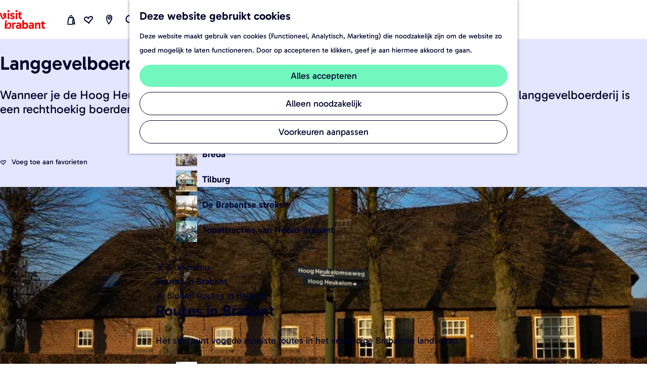

--- FILE ---
content_type: text/html; charset=UTF-8
request_url: https://www.visitbrabant.com/nl/locaties/297101399/langgevelboerderij-heukelom
body_size: 21004
content:
<!DOCTYPE html>


    
<html lang="nl">
<head>
    <meta charset="utf-8">
    <meta http-equiv="X-UA-Compatible" content="IE=edge">
    <meta name="viewport" content="width=device-width, initial-scale=1.0">
    <meta name="theme-color" content="#dd0000">
    <meta name="msvalidate.01" content="0165B6DFBFDC76DB95E5AD1E4C980388" />

    <title>
    Langgevelboerderij Heukelom | VisitBrabant
    </title>

                                    <script>
      window.dataLayer = window.dataLayer || [];
      function gtag(){dataLayer.push(arguments);}

      gtag('consent', 'default', {
        'ad_personalization': 'denied',
        'ad_storage': 'denied',
        'ad_user_data': 'denied',
        'analytics_storage': 'granted',
        'functionality_storage': 'granted',
        'personalization_storage': 'denied',
        'security_storage': 'granted',
        'wait_for_update': 500
      });
      gtag('set', 'ads_data_redaction', true);
    </script>
                        <script>!function(){"use strict";function l(e){for(var t=e,r=0,n=document.cookie.split(";");r<n.length;r++){var o=n[r].split("=");if(o[0].trim()===t)return o[1]}}function s(e){return localStorage.getItem(e)}function u(e){return window[e]}function A(e,t){e=document.querySelector(e);return t?null==e?void 0:e.getAttribute(t):null==e?void 0:e.textContent}var e=window,t=document,r="script",n="dataLayer",o="https://gtm.visitbrabant.com",a="",i="8n79mzdbwbdrz",c="du5h22j=aWQ9R1RNLU1SVE1IQw%3D%3D&page=2",g="cookie",v="user_id_visitbrabant",E="",d=!1;try{var d=!!g&&(m=navigator.userAgent,!!(m=new RegExp("Version/([0-9._]+)(.*Mobile)?.*Safari.*").exec(m)))&&16.4<=parseFloat(m[1]),f="stapeUserId"===g,I=d&&!f?function(e,t,r){void 0===t&&(t="");var n={cookie:l,localStorage:s,jsVariable:u,cssSelector:A},t=Array.isArray(t)?t:[t];if(e&&n[e])for(var o=n[e],a=0,i=t;a<i.length;a++){var c=i[a],c=r?o(c,r):o(c);if(c)return c}else console.warn("invalid uid source",e)}(g,v,E):void 0;d=d&&(!!I||f)}catch(e){console.error(e)}var m=e,g=(m[n]=m[n]||[],m[n].push({"gtm.start":(new Date).getTime(),event:"gtm.js"}),t.getElementsByTagName(r)[0]),v=I?"&bi="+encodeURIComponent(I):"",E=t.createElement(r),f=(d&&(i=8<i.length?i.replace(/([a-z]{8}$)/,"kp$1"):"kp"+i),!d&&a?a:o);E.async=!0,E.src=f+"/"+i+".js?"+c+v,null!=(e=g.parentNode)&&e.insertBefore(E,g)}();</script>
                        

                        <link rel="alternate" href="https://www.visitbrabant.com/nl/locaties/297101399/langgevelboerderij-heukelom" hreflang="nl"/>
        
            

    <link rel="canonical" href="https://www.visitbrabant.com/nl/locaties/297101399/langgevelboerderij-heukelom" />



            <meta name="description" content="Wanneer je de Hoog Heukelomseweg inrijdt zie je een langgevelboerderij met lindenbomen. Een langgevelboerderij is een rechthoekig boerderijtype waarbij voorhuis, stal en schuur aan elkaar zijn gebouwd.">
        
                                <meta property="og:title" content="Langgevelboerderij Heukelom" />
                                <meta property="og:description" content="Wanneer je de Hoog Heukelomseweg inrijdt zie je een langgevelboerderij met lindenbomen." />
                                <meta property="og:url" content="https://www.visitbrabant.com/nl/locaties/297101399/langgevelboerderij-heukelom" />
                                <meta property="og:type" content="website" />
                                <meta property="og:image" content="https://assets.plaece.nl/thumb/hAw7Pwx7o-HHhQdQ0W7c-ApuL1bqqxVJq9Su8uotplE/resizing_type:fit/width:650/height:366/gravity:sm/aHR0cHM6Ly9hc3NldHMucGxhZWNlLm5sL29kcC12aXNpdGJyYWJhbnQvaW1hZ2UvMzIxNzUtMzY5NzBfNTI4NDQxNDU2LmpwZw.jpg" />
                                                <meta property="og:image" content="https://assets.plaece.nl/thumb/VdeT6_yX1lsvtIMEgWyhkreqEHnsrcM5zGFFiKYrdD8/resizing_type:fit/width:650/height:366/gravity:sm/aHR0cHM6Ly9hc3NldHMucGxhZWNlLm5sL29kcC12aXNpdGJyYWJhbnQvaW1hZ2UvMzIxNzUtMzY5NzBfMzU0MDM5MDg2My5qcGc.jpg" />
                        

                                <meta name="twitter:card" content="summary" />
                                <meta name="twitter:title" content="Langgevelboerderij Heukelom" />
                                <meta name="twitter:description" content="Wanneer je de Hoog Heukelomseweg inrijdt zie je een langgevelboerderij met lindenbomen." />
                                <meta name="twitter:image" content="https://assets.plaece.nl/thumb/qBDEDTiKbBpVWR8ofV7UMEs365R-n8QaufzMnWUW_oY/resizing_type:fit/width:650/height:366/gravity:sm/aHR0cHM6Ly9hc3NldHMucGxhZWNlLm5sL29kcC12aXNpdGJyYWJhbnQvaW1hZ2UvMzIxNzUtMzY5NzBfMTY2Njk1MTM0MS5qcGc.jpg" />
                                <meta name="twitter:image:alt" content="phpIHkfFl" />
            






    
        <link rel="shortcut icon" href="/build/assets/favicon/favicon.3387759bb2de4f5725b1.ico" type="image/x-icon">
<link rel="apple-touch-icon" href="/build/assets/favicon/apple-touch-icon.cc1804bad8f0d994d0bc.png">
<link rel="apple-touch-icon" sizes="57x57" href="/build/assets/favicon/apple-touch-icon-57x57.41fed1418c6962c3ab8a.png"/>
<link rel="apple-touch-icon" sizes="60x60" href="/build/assets/favicon/apple-touch-icon-60x60.27774f23de7aa49e23e1.png"/>
<link rel="apple-touch-icon" sizes="72x72" href="/build/assets/favicon/apple-touch-icon-72x72.8f7420c6d6e00a31383d.png"/>
<link rel="apple-touch-icon" sizes="76x76" href="/build/assets/favicon/apple-touch-icon-76x76.03c5d48c026b1282e358.png"/>
<link rel="apple-touch-icon" sizes="114x114" href="/build/assets/favicon/apple-touch-icon-114x114.610ee0e3a3c5de29fc98.png"/>
<link rel="apple-touch-icon" sizes="120x120" href="/build/assets/favicon/apple-touch-icon-120x120.7103bf6243f207e9e959.png"/>
<link rel="apple-touch-icon" sizes="144x144" href="/build/assets/favicon/apple-touch-icon-144x144.0db4bf82b7af067fe9ba.png"/>
<link rel="apple-touch-icon" sizes="152x152" href="/build/assets/favicon/apple-touch-icon-152x152.cc1804bad8f0d994d0bc.png"/>
<link rel="icon" type="image/png" href="/build/assets/favicon/favicon-196x196.f895cb6d5f723696845e.png" sizes="196x196"/>
<link rel="icon" type="image/png" href="/build/assets/favicon/favicon-96x96.b0260e3b4114b34e8c76.png" sizes="96x96"/>
<link rel="icon" type="image/png" href="/build/assets/favicon/favicon-32x32.ddac3bbf9803433710c4.png" sizes="32x32"/>
<link rel="icon" type="image/png" href="/build/assets/favicon/favicon-16x16.d9cf8d485e6ff3b1ee71.png" sizes="16x16"/>
<link rel="icon" type="image/png" href="/build/assets/favicon/favicon-128.e5225696bb0e64f157ef.png" sizes="128x128"/>
<meta name="application-name" content="VisitBrabant"/>
<meta name="msapplication-TileColor" content="#dd0000"/>
<meta name="msapplication-TileImage" content="/build/assets/favicon/mstile-144x144.0db4bf82b7af067fe9ba.png"/>
<meta name="msapplication-square70x70logo" content="/build/assets/favicon/mstile-70x70.e5225696bb0e64f157ef.png"/>
<meta name="msapplication-square150x150logo" content="/build/assets/favicon/mstile-150x150.80ef23120ec25f39cb42.png"/>
<meta name="msapplication-wide310x150logo" content="/build/assets/favicon/mstile-310x150.5c142b59c676ed9fbcc9.png"/>
<meta name="msapplication-square310x310logo" content="/build/assets/favicon/mstile-310x310.5294ebb31e58bef34582.png"/>


        <link rel="preload" href="/build/assets/Gabarito-Regular.38598215dddb7b8fe6d5.woff2" as="font" type="font/woff2" crossorigin>
    <link rel="preload" href="/build/assets/Gabarito-SemiBold.fc0f9208c34e49eda08c.woff2" as="font" type="font/woff2" crossorigin>

                    <link rel="stylesheet" href="/build/main.545df1a293aed94f4190.css">
        <link rel="stylesheet" href="/build/style-print.c5901c982e3da302d83c.css" media="print">
    

        <script>
    var odpClientApi = 'https\u003A\/\/www.visitbrabant.com\/_client\/nl\/odp\/api';
    var clientFavorites = 'https\u003A\/\/www.visitbrabant.com\/_client\/favorite';
</script>

<script src="/build/runtime.4c5302a7e5d05ea52d1c.bundle.js" defer></script>
<script src="/build/main.c53c91109e0777b3f137.bundle.js" defer></script>


        
    <script src="https://cdnjs.cloudflare.com/ajax/libs/jquery/2.2.4/jquery.min.js" integrity="sha512-DUC8yqWf7ez3JD1jszxCWSVB0DMP78eOyBpMa5aJki1bIRARykviOuImIczkxlj1KhVSyS16w2FSQetkD4UU2w==" crossorigin="anonymous" referrerpolicy="no-referrer"></script>
</head>

<body class="body--theme-default is-visit  is-odp-detail is-odp-location" data-ga-value=297101399                                                     data-has-no-pageparts="true"
             data-instant-intensity="viewport" data-cookie-bundle-enabled="true">

                                                    <noscript><iframe src="https://gtm.visitbrabant.com/ns.html?id=GTM-MRTMHC" height="0" width="0" style="display:none;visibility:hidden"></iframe></noscript>
                

                
    <header id="main-header" class="main-header navigation-is-closed">
        <a href="#main" class="header__skiplink">Ga naar inhoud</a>
        <div class="container-fluid">
                                                                                    <a href="/nl" class="main-header__logo">
            <img src="/build/assets/general/logo.0212f2d081f820ea1acc.svg"
                    alt="VisitBrabant Logo"
                    class="main-header__logo__img">
            <span class="sr-only">Ga naar de homepage</span>
        </a>
    
                    <nav id="main-nav" class="main-header__nav main-nav" aria-label="Primair">
        <ul class="menu">
                                                                                            <li class="main-nav__parent-wrapper main-nav__parent-wrapper--has-children" data-a11y="close">
                                                        <a href="/nl/nieuw-en-nu" class="main-nav__link main-nav__link-parent main-nav__link--has-children  main-nav__link--has-subtitle    main-nav-parent-link__theme--default"
                aria-haspopup="true" aria-expanded="false"
                aria-controls="menu__children-12"                
                >
                <span class="main-nav__link-title button-content--reset">Nieuw en nu</span>
                                                                                </a>
                                                            <div id="menu__children-12" class="menu__children">
            <div class="menu__children-wrapper container-fluid">
                <div class="menu__title-wrapper">
                    <button class="menu__back menu__back--mobile button--reset" data-menu-back>
                        <span class="icon-font icon-fill-close-large button-content--reset" aria-hidden="true"></span>
                        Sluiten
                    </button>
                    <a href="/nl/nieuw-en-nu" class="menu__parent-mobile"  >
                        Nieuw en nu
                    </a>
                    <h2 class="menu__title">Nieuw en nu</h2>
                    <p class="menu__subtitle">Check de uitagenda voor de leukste evenementen of maak plannen voor je volgende vakantie.</p>
                </div>
                <ul class="menu__items">
                                                            <li class="main-nav__child-wrapper main-nav-child__theme--default">
                <a href="/nl/evenementen" class="main-nav__link main-nav__link-child    main-nav__link--has-media   main-nav-child-link__theme--default"
                                
                >
                <span class="main-nav__link-title button-content--reset">Uitagenda</span>
                                                                    
                                                                                                                                                                                            <picture class="img__wrapper img--theme-default main-nav__link-image button-content--reset"
                    data-copyright="&copy; Beekse Bergen">
                                                                                                                                                                        <source type="image/webp"
                                        srcset="https://assets.plaece.nl/thumb/TCPX2IErUmmRawLxM1WTN67bCZTQf3RgCiZ6leS9j1s/resizing_type:fit/width:300/height:0/gravity:sm/enlarge:0/aHR0cHM6Ly9hc3NldHMucGxhZWNlLm5sL2t1bWEtdmlzaXRicmFiYW50Y29tL3VwbG9hZHMvbWVkaWEvNjhmZjIyN2E2NDdlOS9saWdodC1zYWZhcmktMjAyNC0yMDI1LTQuanBn.webp">
                                                                            <source srcset="https://assets.plaece.nl/thumb/F_YXXESTtwwOENQ66C_42UM2U1NPr2D2wyQwvTiE2tE/resizing_type:fit/width:300/height:0/gravity:sm/enlarge:0/aHR0cHM6Ly9hc3NldHMucGxhZWNlLm5sL2t1bWEtdmlzaXRicmFiYW50Y29tL3VwbG9hZHMvbWVkaWEvNjhmZjIyN2E2NDdlOS9saWdodC1zYWZhcmktMjAyNC0yMDI1LTQuanBn.jpg">
                                                    <img src="https://assets.plaece.nl/thumb/F_YXXESTtwwOENQ66C_42UM2U1NPr2D2wyQwvTiE2tE/resizing_type:fit/width:300/height:0/gravity:sm/enlarge:0/aHR0cHM6Ly9hc3NldHMucGxhZWNlLm5sL2t1bWEtdmlzaXRicmFiYW50Y29tL3VwbG9hZHMvbWVkaWEvNjhmZjIyN2E2NDdlOS9saWdodC1zYWZhcmktMjAyNC0yMDI1LTQuanBn.jpg"
                        class="img__main "
                        alt="Light Safari - Safaripark Beekse Bergen 2024" loading="lazy"
                        >
            </picture>
                                    </a>
                                </li>
                                                                <li class="main-nav__child-wrapper main-nav-child__theme--default">
                <a href="/nl/nieuw-en-nu/winter-in-brabant" class="main-nav__link main-nav__link-child    main-nav__link--has-media   main-nav-child-link__theme--default"
                                
                >
                <span class="main-nav__link-title button-content--reset">Deze winter</span>
                                                                    
                                                                                                                                                                                            <picture class="img__wrapper img--theme-default main-nav__link-image button-content--reset"
                    data-copyright="&copy; VisitBrabant">
                                                                                                                                                                        <source type="image/webp"
                                        srcset="https://assets.plaece.nl/thumb/IEZiEuvn8pc_aU8KtTW69gHvtDnXVcFOQCd5d-c-55Q/resizing_type:fit/width:300/height:0/gravity:sm/enlarge:0/aHR0cHM6Ly9hc3NldHMucGxhZWNlLm5sL2t1bWEtdmlzaXRicmFiYW50Y29tL3VwbG9hZHMvbWVkaWEvNjVmMWY2YWYyZGFiYS8yMDIxMDIxMS12aXNpdGJyYWJhbnQtd2lsbGVrZW1hY2hpZWxzLWhyLTA4NS1hbTdhMTQyNS5qcGc.webp">
                                                                            <source srcset="https://assets.plaece.nl/thumb/V0JcADmVyws8O5ofqzSVBqtFmMds02P9eg6ctgdbG7Q/resizing_type:fit/width:300/height:0/gravity:sm/enlarge:0/aHR0cHM6Ly9hc3NldHMucGxhZWNlLm5sL2t1bWEtdmlzaXRicmFiYW50Y29tL3VwbG9hZHMvbWVkaWEvNjVmMWY2YWYyZGFiYS8yMDIxMDIxMS12aXNpdGJyYWJhbnQtd2lsbGVrZW1hY2hpZWxzLWhyLTA4NS1hbTdhMTQyNS5qcGc.jpg">
                                                    <img src="https://assets.plaece.nl/thumb/V0JcADmVyws8O5ofqzSVBqtFmMds02P9eg6ctgdbG7Q/resizing_type:fit/width:300/height:0/gravity:sm/enlarge:0/aHR0cHM6Ly9hc3NldHMucGxhZWNlLm5sL2t1bWEtdmlzaXRicmFiYW50Y29tL3VwbG9hZHMvbWVkaWEvNjVmMWY2YWYyZGFiYS8yMDIxMDIxMS12aXNpdGJyYWJhbnQtd2lsbGVrZW1hY2hpZWxzLWhyLTA4NS1hbTdhMTQyNS5qcGc.jpg"
                        class="img__main "
                        alt="Besneeuwd weiland met koeien langs de rivier" loading="lazy"
                        >
            </picture>
                                    </a>
                                </li>
                                                                <li class="main-nav__child-wrapper main-nav-child__theme--default">
                <a href="/nl/nieuw-en-nu/voorjaarsvakantie-in-brabant" class="main-nav__link main-nav__link-child    main-nav__link--has-media   main-nav-child-link__theme--default"
                                
                >
                <span class="main-nav__link-title button-content--reset">Voorjaarsvakantie</span>
                                                                    
                                                                                                                                                                                            <picture class="img__wrapper img--theme-default main-nav__link-image button-content--reset"
                    data-copyright="&copy; Willeke Machiels">
                                                                                                                                                                        <source type="image/webp"
                                        srcset="https://assets.plaece.nl/thumb/dCrGj8_9e1Z6lpPpvZdjBJ2uHQnGQokkrk52GaxEVzg/resizing_type:fit/width:300/height:0/gravity:sm/enlarge:0/aHR0cHM6Ly9hc3NldHMucGxhZWNlLm5sL2t1bWEtdmlzaXRicmFiYW50Y29tL3VwbG9hZHMvbWVkaWEvNjc1ZmY0MjRmMWM1Zi8yMDIxMDEwMi1tYWFzaGVnZ2VuZW5tYWFzZHVpbmVuLWZhbW5pamxsYW50LXdpbGxla2VtYWNoaWVscy1oci0wMjEtMzM0NS5qcGc.webp">
                                                                            <source srcset="https://assets.plaece.nl/thumb/NBVPrlrhgDKMRVyrTt5igIJ1i-3DuNaYucVc_nO2Qug/resizing_type:fit/width:300/height:0/gravity:sm/enlarge:0/aHR0cHM6Ly9hc3NldHMucGxhZWNlLm5sL2t1bWEtdmlzaXRicmFiYW50Y29tL3VwbG9hZHMvbWVkaWEvNjc1ZmY0MjRmMWM1Zi8yMDIxMDEwMi1tYWFzaGVnZ2VuZW5tYWFzZHVpbmVuLWZhbW5pamxsYW50LXdpbGxla2VtYWNoaWVscy1oci0wMjEtMzM0NS5qcGc.jpg">
                                                    <img src="https://assets.plaece.nl/thumb/NBVPrlrhgDKMRVyrTt5igIJ1i-3DuNaYucVc_nO2Qug/resizing_type:fit/width:300/height:0/gravity:sm/enlarge:0/aHR0cHM6Ly9hc3NldHMucGxhZWNlLm5sL2t1bWEtdmlzaXRicmFiYW50Y29tL3VwbG9hZHMvbWVkaWEvNjc1ZmY0MjRmMWM1Zi8yMDIxMDEwMi1tYWFzaGVnZ2VuZW5tYWFzZHVpbmVuLWZhbW5pamxsYW50LXdpbGxla2VtYWNoaWVscy1oci0wMjEtMzM0NS5qcGc.jpg"
                        class="img__main "
                        alt="" loading="lazy"
                        >
            </picture>
                                    </a>
                                </li>
                                                                <li class="main-nav__child-wrapper main-nav-child__theme--default">
                <a href="/nl/nieuw-en-nu/carnaval-in-brabant" class="main-nav__link main-nav__link-child    main-nav__link--has-media   main-nav-child-link__theme--default"
                                
                >
                <span class="main-nav__link-title button-content--reset">Carnaval</span>
                                                                    
                                                                                                                                                                                            <picture class="img__wrapper img--theme-default main-nav__link-image button-content--reset"
                    data-copyright="&copy; Omroep Brabant">
                                                                                                                                                                        <source type="image/webp"
                                        srcset="https://assets.plaece.nl/thumb/Mbk7Vo6x7emZzC5HXT9yqhyRuuGl-cpqnJFDdvzjrE8/resizing_type:fit/width:300/height:0/gravity:sm/enlarge:0/aHR0cHM6Ly9hc3NldHMucGxhZWNlLm5sL2t1bWEtdmlzaXRicmFiYW50Y29tL3VwbG9hZHMvbWVkaWEvNjVjZGUyNzJlZTg1Yy9jYXJuYXZhbHNvcHRvY2h0LWJyZWRhLTIwMTkuanBn.webp">
                                                                            <source srcset="https://assets.plaece.nl/thumb/E6HCpoNjWSr5hYMmA2MBmZqWCyLbefV9XVXOIPvaNZA/resizing_type:fit/width:300/height:0/gravity:sm/enlarge:0/aHR0cHM6Ly9hc3NldHMucGxhZWNlLm5sL2t1bWEtdmlzaXRicmFiYW50Y29tL3VwbG9hZHMvbWVkaWEvNjVjZGUyNzJlZTg1Yy9jYXJuYXZhbHNvcHRvY2h0LWJyZWRhLTIwMTkuanBn.jpg">
                                                    <img src="https://assets.plaece.nl/thumb/E6HCpoNjWSr5hYMmA2MBmZqWCyLbefV9XVXOIPvaNZA/resizing_type:fit/width:300/height:0/gravity:sm/enlarge:0/aHR0cHM6Ly9hc3NldHMucGxhZWNlLm5sL2t1bWEtdmlzaXRicmFiYW50Y29tL3VwbG9hZHMvbWVkaWEvNjVjZGUyNzJlZTg1Yy9jYXJuYXZhbHNvcHRvY2h0LWJyZWRhLTIwMTkuanBn.jpg"
                        class="img__main "
                        alt="Carnavalsoptocht Breda" loading="lazy"
                        >
            </picture>
                                    </a>
                                </li>
                                                                <li class="main-nav__child-wrapper main-nav-child__theme--default">
                <a href="/nl/nieuw-en-nu/jaarkalender" class="main-nav__link main-nav__link-child    main-nav__link--has-media   main-nav-child-link__theme--default"
                                
                >
                <span class="main-nav__link-title button-content--reset">Jaarkalender</span>
                                                                    
                                                                                                                                                                                            <picture class="img__wrapper img--theme-default main-nav__link-image button-content--reset"
                    data-copyright="&copy; VisitBrabant">
                                                                                                                                                                        <source type="image/webp"
                                        srcset="https://assets.plaece.nl/thumb/4zlmYfHpkuM9jU6D9BQn3Py9U1ijqOAYjTx0YlQZqvY/resizing_type:fit/width:300/height:0/gravity:sm/enlarge:0/aHR0cHM6Ly9hc3NldHMucGxhZWNlLm5sL2t1bWEtdmlzaXRicmFiYW50Y29tL3VwbG9hZHMvbWVkaWEvNjU0YTQyMDY0NDA0NC9kZXVybmVzZS1wZWVsLWxhbmQtdmFuLWRlLXBlZWwuanBn.webp">
                                                                            <source srcset="https://assets.plaece.nl/thumb/rSMWRDBvBM3AwryjZtD0sAvkYLqeasHEa-KRaCx6oQQ/resizing_type:fit/width:300/height:0/gravity:sm/enlarge:0/aHR0cHM6Ly9hc3NldHMucGxhZWNlLm5sL2t1bWEtdmlzaXRicmFiYW50Y29tL3VwbG9hZHMvbWVkaWEvNjU0YTQyMDY0NDA0NC9kZXVybmVzZS1wZWVsLWxhbmQtdmFuLWRlLXBlZWwuanBn.jpg">
                                                    <img src="https://assets.plaece.nl/thumb/rSMWRDBvBM3AwryjZtD0sAvkYLqeasHEa-KRaCx6oQQ/resizing_type:fit/width:300/height:0/gravity:sm/enlarge:0/aHR0cHM6Ly9hc3NldHMucGxhZWNlLm5sL2t1bWEtdmlzaXRicmFiYW50Y29tL3VwbG9hZHMvbWVkaWEvNjU0YTQyMDY0NDA0NC9kZXVybmVzZS1wZWVsLWxhbmQtdmFuLWRlLXBlZWwuanBn.jpg"
                        class="img__main "
                        alt="Deurnese Peel in de zomer" loading="lazy"
                        >
            </picture>
                                    </a>
                                </li>
                                        </ul>
            </div>
            <button class="menu__back menu__back--desktop button--reset" data-menu-back>
                <span class="menu__back-icon icon-font icon-fill-close-large button-content--reset" aria-hidden="true"></span>
                <span class="menu__back-label">
                    Sluit menu
                </span>
            </button>
        </div>
                    </li>
                                    <li class="main-nav__parent-wrapper main-nav__parent-wrapper--has-children" data-a11y="close">
                                                        <a href="/nl/beleef-brabant" class="main-nav__link main-nav__link-parent main-nav__link--has-children  main-nav__link--has-subtitle    main-nav-parent-link__theme--default"
                aria-haspopup="true" aria-expanded="false"
                aria-controls="menu__children-13"                
                >
                <span class="main-nav__link-title button-content--reset">Beleef Brabant</span>
                                                                                </a>
                                                            <div id="menu__children-13" class="menu__children">
            <div class="menu__children-wrapper container-fluid">
                <div class="menu__title-wrapper">
                    <button class="menu__back menu__back--mobile button--reset" data-menu-back>
                        <span class="icon-font icon-fill-close-large button-content--reset" aria-hidden="true"></span>
                        Sluiten
                    </button>
                    <a href="/nl/beleef-brabant" class="menu__parent-mobile"  >
                        Beleef Brabant
                    </a>
                    <h2 class="menu__title">Beleef Brabant</h2>
                    <p class="menu__subtitle">Wat doe jij graag tijdens je dagje uit of weekendje weg? In Noord-Brabant hoef je niet te kiezen, hier is een bijzondere beleving altijd dichtbij.</p>
                </div>
                <ul class="menu__items">
                                                            <li class="main-nav__child-wrapper main-nav-child__theme--default">
                <a href="/nl/beleef-brabant/plezier-voor-de-hele-familie" class="main-nav__link main-nav__link-child    main-nav__link--has-media   main-nav-child-link__theme--default"
                                
                >
                <span class="main-nav__link-title button-content--reset">Plezier voor de hele familie</span>
                                                                    
                                                                                                                                                                                            <picture class="img__wrapper img--theme-default main-nav__link-image button-content--reset"
                    data-copyright="&copy; VisitBrabant">
                                                                                                                                                                        <source type="image/webp"
                                        srcset="https://assets.plaece.nl/thumb/76kH2Q2RpWItHSi_ADrQONOh6O1C4l_jEItTQKDdoPY/resizing_type:fit/width:300/height:0/gravity:sm/enlarge:0/aHR0cHM6Ly9hc3NldHMucGxhZWNlLm5sL2t1bWEtdmlzaXRicmFiYW50Y29tL3VwbG9hZHMvbWVkaWEvNjU5ZTllN2ZiMDVhMS9rYWJvdXRlcnBhZC5qcGc.webp">
                                                                            <source srcset="https://assets.plaece.nl/thumb/Fw1Gc0gCsy1uRmJ6uebVvgNyi_WAbfe-Bmi6UKS9TwE/resizing_type:fit/width:300/height:0/gravity:sm/enlarge:0/aHR0cHM6Ly9hc3NldHMucGxhZWNlLm5sL2t1bWEtdmlzaXRicmFiYW50Y29tL3VwbG9hZHMvbWVkaWEvNjU5ZTllN2ZiMDVhMS9rYWJvdXRlcnBhZC5qcGc.jpg">
                                                    <img src="https://assets.plaece.nl/thumb/Fw1Gc0gCsy1uRmJ6uebVvgNyi_WAbfe-Bmi6UKS9TwE/resizing_type:fit/width:300/height:0/gravity:sm/enlarge:0/aHR0cHM6Ly9hc3NldHMucGxhZWNlLm5sL2t1bWEtdmlzaXRicmFiYW50Y29tL3VwbG9hZHMvbWVkaWEvNjU5ZTllN2ZiMDVhMS9rYWJvdXRlcnBhZC5qcGc.jpg"
                        class="img__main "
                        alt="Meisje als kabouter bij een kabouterpaaltje op het kabouterpad" loading="lazy"
                        >
            </picture>
                                    </a>
                                </li>
                                                                <li class="main-nav__child-wrapper main-nav-child__theme--default">
                <a href="/nl/beleef-brabant/eropuit-in-de-natuur" class="main-nav__link main-nav__link-child    main-nav__link--has-media   main-nav-child-link__theme--default"
                                
                >
                <span class="main-nav__link-title button-content--reset">Eropuit in de natuur</span>
                                                                    
                                                                                                                                                                                            <picture class="img__wrapper img--theme-default main-nav__link-image button-content--reset"
                    data-copyright="&copy; VisitBrabant">
                                                                                                                                                                        <source type="image/webp"
                                        srcset="https://assets.plaece.nl/thumb/u7IRbsxEdsZVFtGVlqsLQP03CkJ4yMlp-OEt9TfymA0/resizing_type:fit/width:300/height:0/gravity:sm/enlarge:0/aHR0cHM6Ly9hc3NldHMucGxhZWNlLm5sL2t1bWEtdmlzaXRicmFiYW50Y29tL3VwbG9hZHMvbWVkaWEvNjc5MjQyOTNkNTRhZS93aXNlbnQtbWFhc2hvcnN0LmpwZw.webp">
                                                                            <source srcset="https://assets.plaece.nl/thumb/k2N17a7cg4ls0AYoyISZwlbiNSnIr6JnWD4zFTh3Ex8/resizing_type:fit/width:300/height:0/gravity:sm/enlarge:0/aHR0cHM6Ly9hc3NldHMucGxhZWNlLm5sL2t1bWEtdmlzaXRicmFiYW50Y29tL3VwbG9hZHMvbWVkaWEvNjc5MjQyOTNkNTRhZS93aXNlbnQtbWFhc2hvcnN0LmpwZw.jpg">
                                                    <img src="https://assets.plaece.nl/thumb/k2N17a7cg4ls0AYoyISZwlbiNSnIr6JnWD4zFTh3Ex8/resizing_type:fit/width:300/height:0/gravity:sm/enlarge:0/aHR0cHM6Ly9hc3NldHMucGxhZWNlLm5sL2t1bWEtdmlzaXRicmFiYW50Y29tL3VwbG9hZHMvbWVkaWEvNjc5MjQyOTNkNTRhZS93aXNlbnQtbWFhc2hvcnN0LmpwZw.jpg"
                        class="img__main "
                        alt="Wisent in de Maashorst" loading="lazy"
                        >
            </picture>
                                    </a>
                                </li>
                                                                <li class="main-nav__child-wrapper main-nav-child__theme--default">
                <a href="/nl/beleef-brabant/goed-eten-in-brabant" class="main-nav__link main-nav__link-child    main-nav__link--has-media   main-nav-child-link__theme--default"
                                
                >
                <span class="main-nav__link-title button-content--reset">Goed eten in Noord-Brabant</span>
                                                                    
                                                                                                                                                                                            <picture class="img__wrapper img--theme-default main-nav__link-image button-content--reset"
                    data-copyright="&copy; Restaurant op &#039;t Land">
                                                                                                                                                                        <source type="image/webp"
                                        srcset="https://assets.plaece.nl/thumb/l-6KvxVqq26Lx5tf5fbj-Vgr0W4GYfzO3aNm1RgEdaE/resizing_type:fit/width:300/height:0/gravity:sm/enlarge:0/aHR0cHM6Ly9hc3NldHMucGxhZWNlLm5sL2t1bWEtdmlzaXRicmFiYW50Y29tL3VwbG9hZHMvbWVkaWEvNjViY2RkNDhhMTJkYy9hc3Blcmdlcy12YW4tcmVzdGF1cmFudC1vcC10LWxhbmQuanBn.webp">
                                                                            <source srcset="https://assets.plaece.nl/thumb/UEBBsyvNLSKLfZ374eUAfA6gcQiHhaPKxfR6cGoM-fg/resizing_type:fit/width:300/height:0/gravity:sm/enlarge:0/aHR0cHM6Ly9hc3NldHMucGxhZWNlLm5sL2t1bWEtdmlzaXRicmFiYW50Y29tL3VwbG9hZHMvbWVkaWEvNjViY2RkNDhhMTJkYy9hc3Blcmdlcy12YW4tcmVzdGF1cmFudC1vcC10LWxhbmQuanBn.jpg">
                                                    <img src="https://assets.plaece.nl/thumb/UEBBsyvNLSKLfZ374eUAfA6gcQiHhaPKxfR6cGoM-fg/resizing_type:fit/width:300/height:0/gravity:sm/enlarge:0/aHR0cHM6Ly9hc3NldHMucGxhZWNlLm5sL2t1bWEtdmlzaXRicmFiYW50Y29tL3VwbG9hZHMvbWVkaWEvNjViY2RkNDhhMTJkYy9hc3Blcmdlcy12YW4tcmVzdGF1cmFudC1vcC10LWxhbmQuanBn.jpg"
                        class="img__main "
                        alt="Asperges van het land" loading="lazy"
                        >
            </picture>
                                    </a>
                                </li>
                                                                <li class="main-nav__child-wrapper main-nav-child__theme--default">
                <a href="/nl/beleef-brabant/brabantse-cultuur-erfgoed" class="main-nav__link main-nav__link-child    main-nav__link--has-media   main-nav-child-link__theme--default"
                                
                >
                <span class="main-nav__link-title button-content--reset">Brabantse cultuur &amp; erfgoed</span>
                                                                    
                                                                                                                                                                                            <picture class="img__wrapper img--theme-default main-nav__link-image button-content--reset"
                    data-copyright="&copy; Visit Halderberge">
                                                                                                                                                                        <source type="image/webp"
                                        srcset="https://assets.plaece.nl/thumb/8vGcptEFS55CE-3k5j4an4cisCyPuSeieI125cM7qNk/resizing_type:fit/width:300/height:0/gravity:sm/enlarge:0/aHR0cHM6Ly9hc3NldHMucGxhZWNlLm5sL2t1bWEtdmlzaXRicmFiYW50Y29tL3VwbG9hZHMvbWVkaWEvNjVhZTY3MTgyMDc4ZS9vdWRlbmJvc2NoLWJhc2lsaWVrLW91ZGVuYm9zY2gtY29weXJpZ2h0LXZpc2l0LWhhbGRlcmJlcmdlLWdyb290LmpwZw.webp">
                                                                            <source srcset="https://assets.plaece.nl/thumb/VLazIDWtoCpxtRFnHwvqGHj7itIjVd3g2ZpHN3hggug/resizing_type:fit/width:300/height:0/gravity:sm/enlarge:0/aHR0cHM6Ly9hc3NldHMucGxhZWNlLm5sL2t1bWEtdmlzaXRicmFiYW50Y29tL3VwbG9hZHMvbWVkaWEvNjVhZTY3MTgyMDc4ZS9vdWRlbmJvc2NoLWJhc2lsaWVrLW91ZGVuYm9zY2gtY29weXJpZ2h0LXZpc2l0LWhhbGRlcmJlcmdlLWdyb290LmpwZw.jpg">
                                                    <img src="https://assets.plaece.nl/thumb/VLazIDWtoCpxtRFnHwvqGHj7itIjVd3g2ZpHN3hggug/resizing_type:fit/width:300/height:0/gravity:sm/enlarge:0/aHR0cHM6Ly9hc3NldHMucGxhZWNlLm5sL2t1bWEtdmlzaXRicmFiYW50Y29tL3VwbG9hZHMvbWVkaWEvNjVhZTY3MTgyMDc4ZS9vdWRlbmJvc2NoLWJhc2lsaWVrLW91ZGVuYm9zY2gtY29weXJpZ2h0LXZpc2l0LWhhbGRlcmJlcmdlLWdyb290LmpwZw.jpg"
                        class="img__main "
                        alt="Vanuit de lucht genomen foto met de grote koepel van de basiliek." loading="lazy"
                        >
            </picture>
                                    </a>
                                </li>
                                                                <li class="main-nav__child-wrapper main-nav-child__theme--default">
                <a href="/nl/beleef-brabant/van-gogh-brabant" class="main-nav__link main-nav__link-child    main-nav__link--has-media   main-nav-child-link__theme--default"
                                
                >
                <span class="main-nav__link-title button-content--reset">Van Gogh in Noord-Brabant</span>
                                                                    
                                                                                                                                                                                            <picture class="img__wrapper img--theme-default main-nav__link-image button-content--reset"
                    data-copyright="&copy; VisitBrabant">
                                                                                                                                                                        <source type="image/webp"
                                        srcset="https://assets.plaece.nl/thumb/KY4LHtVnQykTOTf6LmTAbrAaaEL-rzFzkGVD1Z9r-BE/resizing_type:fit/width:300/height:0/gravity:sm/enlarge:0/aHR0cHM6Ly9hc3NldHMucGxhZWNlLm5sL2t1bWEtdmlzaXRicmFiYW50Y29tL3VwbG9hZHMvbWVkaWEvNjVjZTFkM2NhNjJkOC92YW4tZ29naC1maWV0c3JvdXRlLWV0dGVuLWxldXItMS5qcGc.webp">
                                                                            <source srcset="https://assets.plaece.nl/thumb/m2doARTSqaSYh_BRztAG-waUVAnCc0SWabAT7Qk-unE/resizing_type:fit/width:300/height:0/gravity:sm/enlarge:0/aHR0cHM6Ly9hc3NldHMucGxhZWNlLm5sL2t1bWEtdmlzaXRicmFiYW50Y29tL3VwbG9hZHMvbWVkaWEvNjVjZTFkM2NhNjJkOC92YW4tZ29naC1maWV0c3JvdXRlLWV0dGVuLWxldXItMS5qcGc.jpg">
                                                    <img src="https://assets.plaece.nl/thumb/m2doARTSqaSYh_BRztAG-waUVAnCc0SWabAT7Qk-unE/resizing_type:fit/width:300/height:0/gravity:sm/enlarge:0/aHR0cHM6Ly9hc3NldHMucGxhZWNlLm5sL2t1bWEtdmlzaXRicmFiYW50Y29tL3VwbG9hZHMvbWVkaWEvNjVjZTFkM2NhNjJkOC92YW4tZ29naC1maWV0c3JvdXRlLWV0dGVuLWxldXItMS5qcGc.jpg"
                        class="img__main "
                        alt="Twee vrouwen die naar de Van Gogh muur kijken in Etten-Leur" loading="lazy"
                        >
            </picture>
                                    </a>
                                </li>
                                                                <li class="main-nav__child-wrapper main-nav-child__theme--default">
                <a href="/nl/beleef-brabant/bijzonder-overnachten" class="main-nav__link main-nav__link-child    main-nav__link--has-media   main-nav-child-link__theme--default"
                                
                >
                <span class="main-nav__link-title button-content--reset">Bijzonder overnachten</span>
                                                                    
                                                                                                                                                                                            <picture class="img__wrapper img--theme-default main-nav__link-image button-content--reset"
                    data-copyright="&copy; Jorrit t&#039;Hoen">
                                                                                                                                                                        <source type="image/webp"
                                        srcset="https://assets.plaece.nl/thumb/KssfWalB_F34rbkxTXBkYbAxuxY5g3yIHviaacg0QF0/resizing_type:fit/width:300/height:0/gravity:sm/enlarge:0/aHR0cHM6Ly9hc3NldHMucGxhZWNlLm5sL2t1bWEtdmlzaXRicmFiYW50Y29tL3VwbG9hZHMvbWVkaWEvNjVhYTliOTAzMGMwNC9kc2YwMzY2LmpwZw.webp">
                                                                            <source srcset="https://assets.plaece.nl/thumb/jTiWrlRb73t0GkpaqyPxUgaSsVJgOpMlGfRQ2lz7DRw/resizing_type:fit/width:300/height:0/gravity:sm/enlarge:0/aHR0cHM6Ly9hc3NldHMucGxhZWNlLm5sL2t1bWEtdmlzaXRicmFiYW50Y29tL3VwbG9hZHMvbWVkaWEvNjVhYTliOTAzMGMwNC9kc2YwMzY2LmpwZw.jpg">
                                                    <img src="https://assets.plaece.nl/thumb/jTiWrlRb73t0GkpaqyPxUgaSsVJgOpMlGfRQ2lz7DRw/resizing_type:fit/width:300/height:0/gravity:sm/enlarge:0/aHR0cHM6Ly9hc3NldHMucGxhZWNlLm5sL2t1bWEtdmlzaXRicmFiYW50Y29tL3VwbG9hZHMvbWVkaWEvNjVhYTliOTAzMGMwNC9kc2YwMzY2LmpwZw.jpg"
                        class="img__main "
                        alt="Cabin ANNA Holenberg" loading="lazy"
                        >
            </picture>
                                    </a>
                                </li>
                                        </ul>
            </div>
            <button class="menu__back menu__back--desktop button--reset" data-menu-back>
                <span class="menu__back-icon icon-font icon-fill-close-large button-content--reset" aria-hidden="true"></span>
                <span class="menu__back-label">
                    Sluit menu
                </span>
            </button>
        </div>
                    </li>
                                    <li class="main-nav__parent-wrapper main-nav__parent-wrapper--has-children" data-a11y="close">
                                                        <a href="/nl/dit-is-brabant" class="main-nav__link main-nav__link-parent main-nav__link--has-children  main-nav__link--has-subtitle    main-nav-parent-link__theme--default"
                aria-haspopup="true" aria-expanded="false"
                aria-controls="menu__children-15"                
                >
                <span class="main-nav__link-title button-content--reset">Dit is Brabant</span>
                                                                                </a>
                                                            <div id="menu__children-15" class="menu__children">
            <div class="menu__children-wrapper container-fluid">
                <div class="menu__title-wrapper">
                    <button class="menu__back menu__back--mobile button--reset" data-menu-back>
                        <span class="icon-font icon-fill-close-large button-content--reset" aria-hidden="true"></span>
                        Sluiten
                    </button>
                    <a href="/nl/dit-is-brabant" class="menu__parent-mobile"  >
                        Dit is Brabant
                    </a>
                    <h2 class="menu__title">Dit is Brabant</h2>
                    <p class="menu__subtitle">Maak kennis met de Brabantse steden en ontdek onze prachtige streken en topattracties.</p>
                </div>
                <ul class="menu__items">
                                                            <li class="main-nav__child-wrapper main-nav-child__theme--default">
                <a href="/nl/dit-is-brabant/s-hertogenbosch" class="main-nav__link main-nav__link-child    main-nav__link--has-media   main-nav-child-link__theme--default"
                                
                >
                <span class="main-nav__link-title button-content--reset">&#039;s-Hertogenbosch</span>
                                                                    
                                                                                                                                                                                            <picture class="img__wrapper img--theme-default main-nav__link-image button-content--reset"
                    data-copyright="&copy; VisitBrabant">
                                                                                                                                                                        <source type="image/webp"
                                        srcset="https://assets.plaece.nl/thumb/X6LJR8VE2nvVNK9lm1TdNwTSo4pkabdk1nETj4Trkwo/resizing_type:fit/width:300/height:0/gravity:sm/enlarge:0/aHR0cHM6Ly9hc3NldHMucGxhZWNlLm5sL2t1bWEtdmlzaXRicmFiYW50Y29tL3VwbG9hZHMvbWVkaWEvNjU0NTBlYWMyNjM0Ni9zLWhlcnRvZ2VuYm9zY2gtc2ludC1qYW5zLWthdGhlZHJhYWwuanBn.webp">
                                                                            <source srcset="https://assets.plaece.nl/thumb/UljRlfM0HyoUvFSWEMLwTSfPafulPwg6I_AgHhk0Lhg/resizing_type:fit/width:300/height:0/gravity:sm/enlarge:0/aHR0cHM6Ly9hc3NldHMucGxhZWNlLm5sL2t1bWEtdmlzaXRicmFiYW50Y29tL3VwbG9hZHMvbWVkaWEvNjU0NTBlYWMyNjM0Ni9zLWhlcnRvZ2VuYm9zY2gtc2ludC1qYW5zLWthdGhlZHJhYWwuanBn.jpg">
                                                    <img src="https://assets.plaece.nl/thumb/UljRlfM0HyoUvFSWEMLwTSfPafulPwg6I_AgHhk0Lhg/resizing_type:fit/width:300/height:0/gravity:sm/enlarge:0/aHR0cHM6Ly9hc3NldHMucGxhZWNlLm5sL2t1bWEtdmlzaXRicmFiYW50Y29tL3VwbG9hZHMvbWVkaWEvNjU0NTBlYWMyNjM0Ni9zLWhlcnRvZ2VuYm9zY2gtc2ludC1qYW5zLWthdGhlZHJhYWwuanBn.jpg"
                        class="img__main "
                        alt="Stel wandelt in Den Bosch of &#039;s-Hertogenbosch met St. Jans Kathedraal op de achtergrond" loading="lazy"
                        >
            </picture>
                                    </a>
                                </li>
                                                                <li class="main-nav__child-wrapper main-nav-child__theme--default">
                <a href="/nl/dit-is-brabant/eindhoven" class="main-nav__link main-nav__link-child    main-nav__link--has-media   main-nav-child-link__theme--default"
                                
                >
                <span class="main-nav__link-title button-content--reset">Eindhoven</span>
                                                                    
                                                                                                                                                                                            <picture class="img__wrapper img--theme-default main-nav__link-image button-content--reset"
                    data-copyright="&copy; Nick Bookelaar">
                                                                                                                                                                        <source type="image/webp"
                                        srcset="https://assets.plaece.nl/thumb/reGjVSyjwmtVavU8OQPxd_968aYarRWcm4dLAvR7tMc/resizing_type:fit/width:300/height:0/gravity:sm/enlarge:0/aHR0cHM6Ly9hc3NldHMucGxhZWNlLm5sL2t1bWEtdmlzaXRicmFiYW50Y29tL3VwbG9hZHMvbWVkaWEvNjU1YjNkODViNWJkYS9laW5kaG92ZW4tdm9sdGEtZ2FsdmFuaS13b2Vuc2VsLmpwZw.webp">
                                                                            <source srcset="https://assets.plaece.nl/thumb/OX-IiB9BELBgQuF_JJ6li0eWgK7lYRUhZLJ53q52H3E/resizing_type:fit/width:300/height:0/gravity:sm/enlarge:0/aHR0cHM6Ly9hc3NldHMucGxhZWNlLm5sL2t1bWEtdmlzaXRicmFiYW50Y29tL3VwbG9hZHMvbWVkaWEvNjU1YjNkODViNWJkYS9laW5kaG92ZW4tdm9sdGEtZ2FsdmFuaS13b2Vuc2VsLmpwZw.jpg">
                                                    <img src="https://assets.plaece.nl/thumb/OX-IiB9BELBgQuF_JJ6li0eWgK7lYRUhZLJ53q52H3E/resizing_type:fit/width:300/height:0/gravity:sm/enlarge:0/aHR0cHM6Ly9hc3NldHMucGxhZWNlLm5sL2t1bWEtdmlzaXRicmFiYW50Y29tL3VwbG9hZHMvbWVkaWEvNjU1YjNkODViNWJkYS9laW5kaG92ZW4tdm9sdGEtZ2FsdmFuaS13b2Vuc2VsLmpwZw.jpg"
                        class="img__main "
                        alt="Eindhoven Volta Galvani in Woensel" loading="lazy"
                        >
            </picture>
                                    </a>
                                </li>
                                                                <li class="main-nav__child-wrapper main-nav-child__theme--default">
                <a href="/nl/dit-is-brabant/breda" class="main-nav__link main-nav__link-child    main-nav__link--has-media   main-nav-child-link__theme--default"
                                
                >
                <span class="main-nav__link-title button-content--reset">Breda</span>
                                                                    
                                                                                                                                                                                            <picture class="img__wrapper img--theme-default main-nav__link-image button-content--reset"
                    data-copyright="&copy; VisitBrabant">
                                                                                                                                                                        <source type="image/webp"
                                        srcset="https://assets.plaece.nl/thumb/SmiK9yWHsEpGRolg1qlDc_GchkUDSQxeolA2GelL68o/resizing_type:fit/width:300/height:0/gravity:sm/enlarge:0/aHR0cHM6Ly9hc3NldHMucGxhZWNlLm5sL2t1bWEtdmlzaXRicmFiYW50Y29tL3VwbG9hZHMvbWVkaWEvNjU0M2Q2ZDc2MThmZS9icmVkYS1ibGluZC13YWxscy1nYWxsZXJ5LWdyb3RlLWtlcmsuanBn.webp">
                                                                            <source srcset="https://assets.plaece.nl/thumb/T7zvTjb1RmaJbaqFYRGR6gt6QMZAwYGwSr5e5bPBGmk/resizing_type:fit/width:300/height:0/gravity:sm/enlarge:0/aHR0cHM6Ly9hc3NldHMucGxhZWNlLm5sL2t1bWEtdmlzaXRicmFiYW50Y29tL3VwbG9hZHMvbWVkaWEvNjU0M2Q2ZDc2MThmZS9icmVkYS1ibGluZC13YWxscy1nYWxsZXJ5LWdyb3RlLWtlcmsuanBn.jpg">
                                                    <img src="https://assets.plaece.nl/thumb/T7zvTjb1RmaJbaqFYRGR6gt6QMZAwYGwSr5e5bPBGmk/resizing_type:fit/width:300/height:0/gravity:sm/enlarge:0/aHR0cHM6Ly9hc3NldHMucGxhZWNlLm5sL2t1bWEtdmlzaXRicmFiYW50Y29tL3VwbG9hZHMvbWVkaWEvNjU0M2Q2ZDc2MThmZS9icmVkYS1ibGluZC13YWxscy1nYWxsZXJ5LWdyb3RlLWtlcmsuanBn.jpg"
                        class="img__main "
                        alt="Twee mannen kijken naar een van de kunstwerken van de Blind Walls Gallery in Breda" loading="lazy"
                        >
            </picture>
                                    </a>
                                </li>
                                                                <li class="main-nav__child-wrapper main-nav-child__theme--default">
                <a href="/nl/dit-is-brabant/tilburg" class="main-nav__link main-nav__link-child    main-nav__link--has-media   main-nav-child-link__theme--default"
                                
                >
                <span class="main-nav__link-title button-content--reset">Tilburg</span>
                                                                    
                                                                                                                                                                                            <picture class="img__wrapper img--theme-default main-nav__link-image button-content--reset"
                    data-copyright="&copy; VisitBrabant">
                                                                                                                                                                        <source type="image/webp"
                                        srcset="https://assets.plaece.nl/thumb/T8HGZ8DaMbTWJwaG67QjtLX35rbtMh0KSAKvTZcgrAo/resizing_type:fit/width:300/height:0/gravity:sm/enlarge:0/aHR0cHM6Ly9hc3NldHMucGxhZWNlLm5sL2t1bWEtdmlzaXRicmFiYW50Y29tL3VwbG9hZHMvbWVkaWEvNjU0M2QxNTFjOTg2Ny90aWxidXJnLXNwb29yem9uZS5qcGc.webp">
                                                                            <source srcset="https://assets.plaece.nl/thumb/v9vWGdEpfpkLEog8gWl5D5DN7bJBwv054RimMNOtAIk/resizing_type:fit/width:300/height:0/gravity:sm/enlarge:0/aHR0cHM6Ly9hc3NldHMucGxhZWNlLm5sL2t1bWEtdmlzaXRicmFiYW50Y29tL3VwbG9hZHMvbWVkaWEvNjU0M2QxNTFjOTg2Ny90aWxidXJnLXNwb29yem9uZS5qcGc.jpg">
                                                    <img src="https://assets.plaece.nl/thumb/v9vWGdEpfpkLEog8gWl5D5DN7bJBwv054RimMNOtAIk/resizing_type:fit/width:300/height:0/gravity:sm/enlarge:0/aHR0cHM6Ly9hc3NldHMucGxhZWNlLm5sL2t1bWEtdmlzaXRicmFiYW50Y29tL3VwbG9hZHMvbWVkaWEvNjU0M2QxNTFjOTg2Ny90aWxidXJnLXNwb29yem9uZS5qcGc.jpg"
                        class="img__main "
                        alt="Fietser in de Spoorzone in Tilburg" loading="lazy"
                        >
            </picture>
                                    </a>
                                </li>
                                                                <li class="main-nav__child-wrapper main-nav-child__theme--default">
                <a href="/nl/dit-is-brabant/de-brabantse-streken" class="main-nav__link main-nav__link-child    main-nav__link--has-media   main-nav-child-link__theme--default"
                                
                >
                <span class="main-nav__link-title button-content--reset">De Brabantse streken</span>
                                                                    
                                                                                                                                                                                            <picture class="img__wrapper img--theme-default main-nav__link-image button-content--reset"
                    data-copyright="&copy; VisitBrabant">
                                                                                                                                                                        <source type="image/webp"
                                        srcset="https://assets.plaece.nl/thumb/lbcEzNDPk_YknAclssDuYPXYP8bIAH_rx-zqbcoi0Eo/resizing_type:fit/width:300/height:0/gravity:sm/enlarge:0/aHR0cHM6Ly9hc3NldHMucGxhZWNlLm5sL2t1bWEtdmlzaXRicmFiYW50Y29tL3VwbG9hZHMvbWVkaWEvNjU5ZWEyOWViOGUxNC9kbi1mbGFlc3RvcmVuLWVzYmVlay5qcGc.webp">
                                                                            <source srcset="https://assets.plaece.nl/thumb/QGspuZlwnWoFRogqGNbDLxkIl7d3Pecfmjrfp6Rzs0E/resizing_type:fit/width:300/height:0/gravity:sm/enlarge:0/aHR0cHM6Ly9hc3NldHMucGxhZWNlLm5sL2t1bWEtdmlzaXRicmFiYW50Y29tL3VwbG9hZHMvbWVkaWEvNjU5ZWEyOWViOGUxNC9kbi1mbGFlc3RvcmVuLWVzYmVlay5qcGc.jpg">
                                                    <img src="https://assets.plaece.nl/thumb/QGspuZlwnWoFRogqGNbDLxkIl7d3Pecfmjrfp6Rzs0E/resizing_type:fit/width:300/height:0/gravity:sm/enlarge:0/aHR0cHM6Ly9hc3NldHMucGxhZWNlLm5sL2t1bWEtdmlzaXRicmFiYW50Y29tL3VwbG9hZHMvbWVkaWEvNjU5ZWEyOWViOGUxNC9kbi1mbGFlc3RvcmVuLWVzYmVlay5qcGc.jpg"
                        class="img__main "
                        alt="Man op d&#039;n Flaestoren in Esbeek" loading="lazy"
                        >
            </picture>
                                    </a>
                                </li>
                                                                <li class="main-nav__child-wrapper main-nav-child__theme--default">
                <a href="/nl/dit-is-brabant/topattracties" class="main-nav__link main-nav__link-child    main-nav__link--has-media   main-nav-child-link__theme--default"
                                
                >
                <span class="main-nav__link-title button-content--reset">Topattracties van Noord-Brabant</span>
                                                                    
                                                                                                                                                                                            <picture class="img__wrapper img--theme-default main-nav__link-image button-content--reset"
                    data-copyright="&copy; Marijn de Wijs">
                                                                                                                                                                        <source type="image/webp"
                                        srcset="https://assets.plaece.nl/thumb/0bfo4JuUqUjtkPU8r2ofOjK2eDA33H9o2eKys-0lB8Q/resizing_type:fit/width:300/height:0/gravity:sm/enlarge:0/aHR0cHM6Ly9hc3NldHMucGxhZWNlLm5sL2t1bWEtdmlzaXRicmFiYW50Y29tL3VwbG9hZHMvbWVkaWEvNjdmNjE5N2Y2OTcxOC9iYXJvbi0xODk4LWZhbWlsaWUtaW4ta2FycmV0amUuanBn.webp">
                                                                            <source srcset="https://assets.plaece.nl/thumb/RI8MHOY19liWLxYre-veGdhYkfu8IB_dQAsQldrzckI/resizing_type:fit/width:300/height:0/gravity:sm/enlarge:0/aHR0cHM6Ly9hc3NldHMucGxhZWNlLm5sL2t1bWEtdmlzaXRicmFiYW50Y29tL3VwbG9hZHMvbWVkaWEvNjdmNjE5N2Y2OTcxOC9iYXJvbi0xODk4LWZhbWlsaWUtaW4ta2FycmV0amUuanBn.jpg">
                                                    <img src="https://assets.plaece.nl/thumb/RI8MHOY19liWLxYre-veGdhYkfu8IB_dQAsQldrzckI/resizing_type:fit/width:300/height:0/gravity:sm/enlarge:0/aHR0cHM6Ly9hc3NldHMucGxhZWNlLm5sL2t1bWEtdmlzaXRicmFiYW50Y29tL3VwbG9hZHMvbWVkaWEvNjdmNjE5N2Y2OTcxOC9iYXJvbi0xODk4LWZhbWlsaWUtaW4ta2FycmV0amUuanBn.jpg"
                        class="img__main "
                        alt="De Baron in De Efteling" loading="lazy"
                        >
            </picture>
                                    </a>
                                </li>
                                        </ul>
            </div>
            <button class="menu__back menu__back--desktop button--reset" data-menu-back>
                <span class="menu__back-icon icon-font icon-fill-close-large button-content--reset" aria-hidden="true"></span>
                <span class="menu__back-label">
                    Sluit menu
                </span>
            </button>
        </div>
                    </li>
                                    <li class="main-nav__parent-wrapper main-nav__parent-wrapper--has-children" data-a11y="close">
                                                        <a href="/nl/routes-in-brabant" class="main-nav__link main-nav__link-parent main-nav__link--has-children  main-nav__link--has-subtitle    main-nav-parent-link__theme--default"
                aria-haspopup="true" aria-expanded="false"
                aria-controls="menu__children-35"                
                >
                <span class="main-nav__link-title button-content--reset">Routes in Brabant</span>
                                                                                </a>
                                                            <div id="menu__children-35" class="menu__children">
            <div class="menu__children-wrapper container-fluid">
                <div class="menu__title-wrapper">
                    <button class="menu__back menu__back--mobile button--reset" data-menu-back>
                        <span class="icon-font icon-fill-close-large button-content--reset" aria-hidden="true"></span>
                        Sluiten
                    </button>
                    <a href="/nl/routes-in-brabant" class="menu__parent-mobile"  >
                        Routes in Brabant
                    </a>
                    <h2 class="menu__title">Routes in Brabant</h2>
                    <p class="menu__subtitle">Hét startpunt voor de mooiste routes in het veelzijdige Brabantse landschap.</p>
                </div>
                <ul class="menu__items">
                                                            <li class="main-nav__child-wrapper main-nav-child__theme--default">
                <a href="/nl/routes-in-brabant/wandelen-in-brabant" class="main-nav__link main-nav__link-child    main-nav__link--has-media   main-nav-child-link__theme--default"
                                
                >
                <span class="main-nav__link-title button-content--reset">Wandelen</span>
                                                                    
                                                                                                                                                                                            <picture class="img__wrapper img--theme-default main-nav__link-image button-content--reset"
                    data-copyright="&copy; Brabant Partners">
                                                                                                                                                                        <source type="image/webp"
                                        srcset="https://assets.plaece.nl/thumb/CvF_4zqN_5CNWF7reKCNYVYpzLBFT_xKbMF4vnXd8-0/resizing_type:fit/width:300/height:0/gravity:sm/enlarge:0/aHR0cHM6Ly9hc3NldHMucGxhZWNlLm5sL2t1bWEtdmlzaXRicmFiYW50Y29tL3VwbG9hZHMvbWVkaWEvNjc5Yzk1ODQ3YTgwZS9icmFiYW50cGFydG5lcnMtYmVlbGRiYW5rLTA3LTEuanBn.webp">
                                                                            <source srcset="https://assets.plaece.nl/thumb/K9-0mvdtMqAWGhm7FZc6XRkOJT2AWF0CNX5Farqp5LM/resizing_type:fit/width:300/height:0/gravity:sm/enlarge:0/aHR0cHM6Ly9hc3NldHMucGxhZWNlLm5sL2t1bWEtdmlzaXRicmFiYW50Y29tL3VwbG9hZHMvbWVkaWEvNjc5Yzk1ODQ3YTgwZS9icmFiYW50cGFydG5lcnMtYmVlbGRiYW5rLTA3LTEuanBn.jpg">
                                                    <img src="https://assets.plaece.nl/thumb/K9-0mvdtMqAWGhm7FZc6XRkOJT2AWF0CNX5Farqp5LM/resizing_type:fit/width:300/height:0/gravity:sm/enlarge:0/aHR0cHM6Ly9hc3NldHMucGxhZWNlLm5sL2t1bWEtdmlzaXRicmFiYW50Y29tL3VwbG9hZHMvbWVkaWEvNjc5Yzk1ODQ3YTgwZS9icmFiYW50cGFydG5lcnMtYmVlbGRiYW5rLTA3LTEuanBn.jpg"
                        class="img__main "
                        alt="Man op Moerputtenbrug in het najaar" loading="lazy"
                        style="object-position: 32.40% 45.22%">
            </picture>
                                    </a>
                                </li>
                                                                <li class="main-nav__child-wrapper main-nav-child__theme--default">
                <a href="/nl/routes-in-brabant/fietsen-in-brabant" class="main-nav__link main-nav__link-child    main-nav__link--has-media   main-nav-child-link__theme--default"
                                
                >
                <span class="main-nav__link-title button-content--reset">Fietsen</span>
                                                                    
                                                                                                                                                                                            <picture class="img__wrapper img--theme-default main-nav__link-image button-content--reset"
                    data-copyright="&copy; Björn Snelders - Brabant Partners">
                                                                                                                                                                        <source type="image/webp"
                                        srcset="https://assets.plaece.nl/thumb/GbzdKgjk8JABRF-zCYZNMcx6LgCYSULLHhcIsnT7P0k/resizing_type:fit/width:300/height:0/gravity:sm/enlarge:0/[base64].webp">
                                                                            <source srcset="https://assets.plaece.nl/thumb/wHasQfyBth5yPY68Wcu4UsqeQMIUap0fNChYXvB71jc/resizing_type:fit/width:300/height:0/gravity:sm/enlarge:0/[base64].jpg">
                                                    <img src="https://assets.plaece.nl/thumb/wHasQfyBth5yPY68Wcu4UsqeQMIUap0fNChYXvB71jc/resizing_type:fit/width:300/height:0/gravity:sm/enlarge:0/[base64].jpg"
                        class="img__main "
                        alt="Koningshoeven in Tilburg langs het Kloosterpad." loading="lazy"
                        style="object-position: 67.49% 35.49%">
            </picture>
                                    </a>
                                </li>
                                                                <li class="main-nav__child-wrapper main-nav-child__theme--default">
                <a href="/nl/routes-in-brabant/themaroutes-in-brabant" class="main-nav__link main-nav__link-child    main-nav__link--has-media   main-nav-child-link__theme--default"
                                
                >
                <span class="main-nav__link-title button-content--reset">Themaroutes</span>
                                                                    
                                                                                                                                                                                            <picture class="img__wrapper img--theme-default main-nav__link-image button-content--reset"
                    data-copyright="&copy; Brabant Partners">
                                                                                                                                                                        <source type="image/webp"
                                        srcset="https://assets.plaece.nl/thumb/ldptJ94cEbt1EgL6hLV2qcpovjj5swlrpkBS75ixxuk/resizing_type:fit/width:300/height:0/gravity:sm/enlarge:0/aHR0cHM6Ly9hc3NldHMucGxhZWNlLm5sL2t1bWEtdmlzaXRicmFiYW50Y29tL3VwbG9hZHMvbWVkaWEvNjhhYzQxODk5NzQyMC8yNTAzMjYtMTMwNi12aXNpdGJyYWJhbnRkZXZlcmRvZW1kZWJyaWVmLTFnMWEwMTE1LXdtLmpwZw.webp">
                                                                            <source srcset="https://assets.plaece.nl/thumb/63tcFvSoZwYV7HP2pVHl9jGSUOS4P0gbcFUVgGEZh-4/resizing_type:fit/width:300/height:0/gravity:sm/enlarge:0/aHR0cHM6Ly9hc3NldHMucGxhZWNlLm5sL2t1bWEtdmlzaXRicmFiYW50Y29tL3VwbG9hZHMvbWVkaWEvNjhhYzQxODk5NzQyMC8yNTAzMjYtMTMwNi12aXNpdGJyYWJhbnRkZXZlcmRvZW1kZWJyaWVmLTFnMWEwMTE1LXdtLmpwZw.jpg">
                                                    <img src="https://assets.plaece.nl/thumb/63tcFvSoZwYV7HP2pVHl9jGSUOS4P0gbcFUVgGEZh-4/resizing_type:fit/width:300/height:0/gravity:sm/enlarge:0/aHR0cHM6Ly9hc3NldHMucGxhZWNlLm5sL2t1bWEtdmlzaXRicmFiYW50Y29tL3VwbG9hZHMvbWVkaWEvNjhhYzQxODk5NzQyMC8yNTAzMjYtMTMwNi12aXNpdGJyYWJhbnRkZXZlcmRvZW1kZWJyaWVmLTFnMWEwMTE1LXdtLmpwZw.jpg"
                        class="img__main "
                        alt="" loading="lazy"
                        style="object-position: 50.32% 27.32%">
            </picture>
                                    </a>
                                </li>
                                                                <li class="main-nav__child-wrapper main-nav-child__theme--default">
                <a href="/nl/routes-in-brabant/paardrijden-in-brabant" class="main-nav__link main-nav__link-child    main-nav__link--has-media   main-nav-child-link__theme--default"
                                
                >
                <span class="main-nav__link-title button-content--reset">Paardrijden</span>
                                                                    
                                                                                                                                                                                            <picture class="img__wrapper img--theme-default main-nav__link-image button-content--reset"
                    data-copyright="&copy; Björn Snelders">
                                                                                                                                                                        <source type="image/webp"
                                        srcset="https://assets.plaece.nl/thumb/uLr81YfBl-dmeXYLeXMzPOlYQErZAQrMYX7UPIkWpRM/resizing_type:fit/width:300/height:0/gravity:sm/enlarge:0/aHR0cHM6Ly9hc3NldHMucGxhZWNlLm5sL2t1bWEtdmlzaXRicmFiYW50Y29tL3VwbG9hZHMvbWVkaWEvNjhkMjQwMWYwMWFjMi92aXNpdC1icmFiYW50LXJ1aXRlcnBhZC1iam9ybi1zbmVsZGVycy1kc2MwMDcxNS5qcGc.webp">
                                                                            <source srcset="https://assets.plaece.nl/thumb/_LfkwiMuJYHaNwswN6uzabHOYXDbIf8b_nfF6h-lwI0/resizing_type:fit/width:300/height:0/gravity:sm/enlarge:0/aHR0cHM6Ly9hc3NldHMucGxhZWNlLm5sL2t1bWEtdmlzaXRicmFiYW50Y29tL3VwbG9hZHMvbWVkaWEvNjhkMjQwMWYwMWFjMi92aXNpdC1icmFiYW50LXJ1aXRlcnBhZC1iam9ybi1zbmVsZGVycy1kc2MwMDcxNS5qcGc.jpg">
                                                    <img src="https://assets.plaece.nl/thumb/_LfkwiMuJYHaNwswN6uzabHOYXDbIf8b_nfF6h-lwI0/resizing_type:fit/width:300/height:0/gravity:sm/enlarge:0/aHR0cHM6Ly9hc3NldHMucGxhZWNlLm5sL2t1bWEtdmlzaXRicmFiYW50Y29tL3VwbG9hZHMvbWVkaWEvNjhkMjQwMWYwMWFjMi92aXNpdC1icmFiYW50LXJ1aXRlcnBhZC1iam9ybi1zbmVsZGVycy1kc2MwMDcxNS5qcGc.jpg"
                        class="img__main "
                        alt="" loading="lazy"
                        style="object-position: 44.60% 71.85%">
            </picture>
                                    </a>
                                </li>
                                                                <li class="main-nav__child-wrapper main-nav-child__theme--default">
                <a href="/nl/routes-in-brabant/mountainbiken-in-brabant" class="main-nav__link main-nav__link-child    main-nav__link--has-media   main-nav-child-link__theme--default"
                                
                >
                <span class="main-nav__link-title button-content--reset">Mountainbiken</span>
                                                                    
                                                                                                                                                                                            <picture class="img__wrapper img--theme-default main-nav__link-image button-content--reset"
                    data-copyright="&copy; MTB Challenge">
                                                                                                                                                                        <source type="image/webp"
                                        srcset="https://assets.plaece.nl/thumb/7QmRZEgWQijRIlbmvYtrnE40hdLt8xPF-ZE-t2oiJeQ/resizing_type:fit/width:300/height:0/gravity:sm/enlarge:0/aHR0cHM6Ly9hc3NldHMucGxhZWNlLm5sL2t1bWEtdmlzaXRicmFiYW50Y29tL3VwbG9hZHMvbWVkaWEvNjkzMmUxNjQ0M2ZlYy9iaWtlcGFyay1lZXJzZWwtMDQuanBn.webp">
                                                                            <source srcset="https://assets.plaece.nl/thumb/p0R2Zzm-7vPLD1-RvfkZYl8FVFrKNCq4LLh1lqC-Pcs/resizing_type:fit/width:300/height:0/gravity:sm/enlarge:0/aHR0cHM6Ly9hc3NldHMucGxhZWNlLm5sL2t1bWEtdmlzaXRicmFiYW50Y29tL3VwbG9hZHMvbWVkaWEvNjkzMmUxNjQ0M2ZlYy9iaWtlcGFyay1lZXJzZWwtMDQuanBn.jpg">
                                                    <img src="https://assets.plaece.nl/thumb/p0R2Zzm-7vPLD1-RvfkZYl8FVFrKNCq4LLh1lqC-Pcs/resizing_type:fit/width:300/height:0/gravity:sm/enlarge:0/aHR0cHM6Ly9hc3NldHMucGxhZWNlLm5sL2t1bWEtdmlzaXRicmFiYW50Y29tL3VwbG9hZHMvbWVkaWEvNjkzMmUxNjQ0M2ZlYy9iaWtlcGFyay1lZXJzZWwtMDQuanBn.jpg"
                        class="img__main "
                        alt="" loading="lazy"
                        >
            </picture>
                                    </a>
                                </li>
                                                                <li class="main-nav__child-wrapper main-nav-child__theme--highlight">
                <a href="/nl/tips/8x-verborgen-pareltjes-om-je-wandelroute-te-beginnen" class="main-nav__link main-nav__link-child   main-nav__link--has-subtitle main-nav__link--has-media   main-nav-child-link__theme--highlight"
                                
                >
                <span class="main-nav__link-title button-content--reset">8x Verborgen pareltjes om je wandelroute te beginnen</span>
                                                                            <span class="main-nav__link-subtitle button-content--reset">Uitgelicht</span>
                            
                                                                                                                                                                                            <picture class="img__wrapper img--theme-default main-nav__link-image button-content--reset"
                    data-copyright="&copy; The Hike">
                                                                                                                                                                        <source type="image/webp"
                                        srcset="https://assets.plaece.nl/thumb/IiIHpREczunhOLhp00dkPh1gCbePZrn6dfey4U9jm8U/resizing_type:fit/width:300/height:0/gravity:sm/enlarge:0/aHR0cHM6Ly9hc3NldHMucGxhZWNlLm5sL2t1bWEtdmlzaXRicmFiYW50Y29tL3VwbG9hZHMvbWVkaWEvNjc1ZmU5N2M0ZDFkMi9kamktMDQwNi0xLmpwZw.webp">
                                                                            <source srcset="https://assets.plaece.nl/thumb/g67GkoVEQBzbx_-g89HReLr-Wxhy7Ub4CrCbAzHlczY/resizing_type:fit/width:300/height:0/gravity:sm/enlarge:0/aHR0cHM6Ly9hc3NldHMucGxhZWNlLm5sL2t1bWEtdmlzaXRicmFiYW50Y29tL3VwbG9hZHMvbWVkaWEvNjc1ZmU5N2M0ZDFkMi9kamktMDQwNi0xLmpwZw.jpg">
                                                    <img src="https://assets.plaece.nl/thumb/g67GkoVEQBzbx_-g89HReLr-Wxhy7Ub4CrCbAzHlczY/resizing_type:fit/width:300/height:0/gravity:sm/enlarge:0/aHR0cHM6Ly9hc3NldHMucGxhZWNlLm5sL2t1bWEtdmlzaXRicmFiYW50Y29tL3VwbG9hZHMvbWVkaWEvNjc1ZmU5N2M0ZDFkMi9kamktMDQwNi0xLmpwZw.jpg"
                        class="img__main "
                        alt="" loading="lazy"
                        style="object-position: 46.14% 49.56%">
            </picture>
                                    </a>
                                </li>
                                        </ul>
            </div>
            <button class="menu__back menu__back--desktop button--reset" data-menu-back>
                <span class="menu__back-icon icon-font icon-fill-close-large button-content--reset" aria-hidden="true"></span>
                <span class="menu__back-label">
                    Sluit menu
                </span>
            </button>
        </div>
                    </li>
                                                                        <li class="main-nav__parent-wrapper main-nav-parent__theme--default">
                <a href="https://goedleven.visitbrabant.com/" class="main-nav__link main-nav__link-parent       main-nav-parent-link__theme--default"
                                
                >
                <span class="main-nav__link-title button-content--reset">Goed Leven</span>
                                                                    
                                                                    </a>
                                </li>
                                                                                </ul>
    </nav>
    <div class="main-nav__overlay"></div>

                            <div class="language-nav__wrapper">
                                            <div class="language-nav__wrapper">
            <nav class="language-nav" data-a11y="close" aria-labelledby="language-nav-switcher" translate="no">
                    <span class="language-nav__icon icon-font icon-fill-chevron-down" aria-hidden="true"></span>
                    <span id="language-nav-switcher" class="sr-only">
                    Selecteer taal
                    <span class="sr-only" aria-current="true">Huidige taal: Nederlands</span>
                </span>
            

                    <button class="language-nav__item language-nav__item--nl language-nav__active-lang"
            aria-expanded="false" aria-controls="language-nav__items" aria-haspopup="true"
            aria-labelledby="language-nav-switcher">
        <span class="language-nav__text" aria-hidden="true">Nederlands</span>
    </button>

                    <div id="language-nav__items" class="language-nav__items">
        <span class="language-nav__item language-nav__item--nl language-nav__active-lang" aria-labelledby="language-nav-switcher">
            <span class="language-nav__text" aria-hidden="true">Nederlands</span>
        </span>

                                                                                <a href="https://www.visitbrabant.com/en/locations"
                                   class="language-nav__item language-nav__item--en language-nav__link"
                                   lang="en" hreflang="en">
                                                                            <span class="language-nav__text" aria-hidden="true">English</span>
                                                                                                                <span class="sr-only">Go to the English page</span>
                                                                    </a>
                                                    
                                                                                <a href="https://www.visitbrabant.com/de/standort"
                                   class="language-nav__item language-nav__item--de language-nav__link"
                                   lang="de" hreflang="de">
                                                                            <span class="language-nav__text" aria-hidden="true">Deutsch</span>
                                                                                                                <span class="sr-only">Gehen Sie zur deutschen Seite</span>
                                                                    </a>
                                                    
                                                                                <a href="/fr"
                                   class="language-nav__item language-nav__item--fr language-nav__link"
                                   lang="fr" hreflang="fr">
                                                                            <span class="language-nav__text" aria-hidden="true">Français</span>
                                                                                                                <span class="sr-only">Aller sur le site français</span>
                                                                    </a>
                                                    
            </div>

            </nav>
        </div>
     </div>
                        <ul class="handles">
                                    <li class="handles__item handles__item--webshop">
                        <a href="https://webshop.visitbrabant.com" class="handles__link" target="_blank">
                            <span class="handles__icon icon-font icon-fill-shopcart" aria-hidden="true"></span>
                            <span class="handles__name">Webshop fiets- en wandelkaarten van Brabant (Opent een nieuw venster)</span>
                        </a>
                    </li>
                                                                                                                                                <li class="handles__item handles__item--favorites">
                    <a href="/nl/favorieten" class="handles__link " >
                        <span class="handles__icon icon-font icon-fill-heart" aria-hidden="true"></span>
                        <span class="handles__count" data-favorite-count="0" aria-describedby="handles-favorites-name" role="status">0</span>
                        <span class="handles__name" id="handles-favorites-name">Favorieten</span>
                    </a>
                </li>
                    
                                                                        <li class="handles__item handles__item--map">
                    <a href="/nl/interactieve-kaart" class="handles__link " >
                        <span class="handles__icon icon-font icon-fill-marker2" aria-hidden="true"></span>
                        <span class="handles__name">Kaart</span>
                    </a>
                </li>
                    
                                                                        <li class="handles__item handles__item--search">
                    <a href="/nl/zoeken" class="handles__link " >
                        <span class="handles__icon icon-font icon-fill-magnifyglass" aria-hidden="true"></span>
                        <span class="handles__name">Zoeken</span>
                    </a>
                </li>
                    
                            <li class="handles__item handles__item--navigation">
                <button class="handles__link handles__link--menu" aria-haspopup="dialog" aria-controls="main-nav"
                        aria-expanded="false">
                    <span class="handles__icon icon-font icon-fill-menu" title="Menu"
                            aria-hidden="true"></span>
                    <span class="handles__name">Menu</span>
                </button>
            </li>
        
            </ul>
                            <form method="get" action="/nl/zoeken" class="main-header__search">
                        <input type="search" name="query" aria-label="Zoeken"
                    placeholder="Zoeken" class="main-header__search-input"
                    value="">
            <button type="submit" class="main-header__search-btn">
                <span class="main-header__search-icon icon-font icon-fill-magnifyglass" aria-hidden="true"></span>
                <span class="sr-only">Zoeken</span>
            </button>
        </form>
    
        </div>
    </header>

    
        <main id="main">

        
                
            

                        
        <div class="odp-detail-container odp-detail-container--stretch-full odp-detail-container--stretch-full--location">
        <script type="application/ld+json">{
    "@context": "http://schema.org",
    "name": "Langgevelboerderij Heukelom",
    "description": "Wanneer je de Hoog Heukelomseweg inrijdt zie je een langgevelboerderij met lindenbomen. Een langgevelboerderij is een rechthoekig boerderijtype waarbij voorhuis, stal en schuur aan elkaar zijn gebouwd.",
    "image": "https://assets.plaece.nl/odp-visitbrabant/image/32175-36970_3540390863.jpg",
    "@type": "Place",
    "address": {
        "@type": "PostalAddress",
        "addressCountry": "NL",
        "postalCode": null,
        "streetAddress": "Hoog Heukelom ",
        "addressLocality": "Heukelom"
    },
    "geo": {
        "latitude": 51.579236,
        "longitude": 5.163274,
        "@type": "GeoCoordinates"
    }
}</script>
                        <script>
          window.dataLayer = window.dataLayer || [];
          window.dataLayer.push({"categories":["route-poi"],"city":"Heukelom"});
        </script>
    

        
                                            <div class="item-details general-content ">
                    <div class="item-details__header item-details__location-header">
        <div class="item-details__header-intro container-wide">
            <div class="item-details__header-left">
                        
                                            

                    
                    <h1 class="item__title">Langgevelboerderij Heukelom</h1>

                        
                                    <div class="item-details__intro-wrapper item-details__block">
            <p class="item-details__intro">Wanneer je de Hoog Heukelomseweg inrijdt zie je een langgevelboerderij met lindenbomen. Een langgevelboerderij is een rechthoekig boerderijtype waarbij voorhuis, stal en schuur aan elkaar zijn gebouwd.</p>
        </div>
    
                                                                    <div class="item-details__highlight-attributes item-details__block">
                <dl class="highlight-attributes__wrapper">
                                                
                        <div class="highlight-attributes__item highlight-attributes__item--distance-to-location item-details__highlight--distance-to-location highlight-attributes__item--has-icon icon-font icon-fill-gps"
            data-distance-to="51.579236, 5.163274" data-distance-long="km"
            data-distance-short="m">
                    <dt class="highlight-attributes__term">vanaf jouw locatie</dt>
                            <dd class="highlight-attributes__details" data-distance-to="51.579236, 5.163274"
                    data-distance-long=" km" data-distance-short=" meter"></dd>
            </div>

            </dl>

        </div>
    
                                    <div class="odp-information__wrapper">
                

                                                            <div class="actionbar " data-item-id="118549">
            <hr class="actionbar__hr"/>
                                                                                                                    <button class="actionbar__action-link favorite__button button--reset" data-favorite-toggle>
                                    <span class="button-content--reset favorite__content--add">
                        <span class="actionbar__action-icon favorite__add-icon icon-font icon-fill-heart2" title="Voeg toe aan favorieten" aria-hidden="true"></span>
                        <span data-ga-category="item-misc" data-ga-action="misc-fav-add" class="actionbar__action-description favorite__add-description" data-ga-label="Langgevelboerderij Heukelom" aria-hidden="true">Voeg toe aan favorieten</span>
                        <span class="sr-only">Voeg toe aan favorieten</span>
                    </span>
                                                    <span class="button-content--reset favorite__content--remove">
                        <span class="actionbar__action-icon favorite__remove-icon icon-font icon-fill-heart favorite__content--remove" title="Verwijder favoriet" aria-hidden="true"></span>
                        <span data-ga-category="item-misc" data-ga-action="misc-fav-remove" class="actionbar__action-description favorite__remove-description favorite__content--remove" data-ga-label="Langgevelboerderij Heukelom" aria-hidden="true">Verwijder favoriet</span>
                        <span class="sr-only">Verwijder favoriet</span>
                    </span>
                            </button>
            
                                                        </div>
    
            </div>

            </div>
            <div class="item-details__header-right">
                                                                                                                <div class="item-details__media-block-list-wrapper item-details__block">
                            <span class="anchor" id="item-details__lightbox"></span>
                                                                                    <ul class="item-lightbox__item-container file-image tiles--media-detail"
                        data-count="1">
                                                                                                                                                                                                                                                                                        <li class="item-lightbox__item-link item-lightbox__item-link--image image-link button--reset">
                                                                                                                                                                                                                                            <picture class="img__wrapper img--theme-default button-content--reset item-lightbox__image"
                    data-copyright="&copy; VisitBrabant">
                                                                                                                                                                        <source type="image/webp"
                                        srcset="https://assets.plaece.nl/thumb/KfkGFd-D57sDf34qEoyVWRf95z_BUsP8anvhSifG5JI/resizing_type:fit/width:1280/height:0/gravity:sm/enlarge:0/aHR0cHM6Ly9hc3NldHMucGxhZWNlLm5sL29kcC12aXNpdGJyYWJhbnQvaW1hZ2UvMzIxNzUtMzY5NzBfMzU0MDM5MDg2My5qcGc.webp">
                                                                            <source srcset="https://assets.plaece.nl/thumb/Zxts3QQFNo6Ni8te0LPUMiP3jlGLYZSuFqRB7nbdiH8/resizing_type:fit/width:1280/height:0/gravity:sm/enlarge:0/aHR0cHM6Ly9hc3NldHMucGxhZWNlLm5sL29kcC12aXNpdGJyYWJhbnQvaW1hZ2UvMzIxNzUtMzY5NzBfMzU0MDM5MDg2My5qcGc.jpg">
                                                    <img src="https://assets.plaece.nl/thumb/Zxts3QQFNo6Ni8te0LPUMiP3jlGLYZSuFqRB7nbdiH8/resizing_type:fit/width:1280/height:0/gravity:sm/enlarge:0/aHR0cHM6Ly9hc3NldHMucGxhZWNlLm5sL29kcC12aXNpdGJyYWJhbnQvaW1hZ2UvMzIxNzUtMzY5NzBfMzU0MDM5MDg2My5qcGc.jpg"
                        class="img__main "
                        alt="Langgevelboerderij Heukelom" loading="lazy"
                        >
            </picture>
                                                                                                                                                                                                                                                                                                        </li>
                                                                                                                        </ul>
            

                                                    <template id="impression__carousel__template">
                        <div id="impression__carousel"
                                class="splide__carousel item-lightbox-popup__carousel modal-lightbox__carousel">
                            <div class="splide splide__main item-lightbox-popup__main modal-lightbox__main"
                                                                                                        data-splide='{
                                    "type":"fade"
                                    ,"live":false
                                    ,"autoplay":"pause"
                                    ,"perPage": 1
                                    ,"arrows": false
                                    ,"pagination": false
                                    ,"flickPower":100
                                    ,"rewind":true
                                        ,"i18n": {
        "prev": "Vorige slide"
        ,"next": "Volgende slide"
        ,"first": "Ga naar eerste slide"
        ,"last": "Ga naar laatste slide"
        ,"slideX": "Ga naar slide %s"
        ,"pageX": "Ga naar pagina %s"
        ,"play": "Start automatisch afspelen"
        ,"pause": "Pauzeer automatisch afspelen"
        ,"carousel": "carousel"
        ,"select": "Selecteer slide om te tonen"
        ,"slide": "slide"
        ,"slideLabel": "%s van %s"
        ,"playVideo": "Video afspelen"
    }
    
                                    }'
                                     aria-label="Mediagalerij van Langgevelboerderij Heukelom">
                                                                                                <div class="splide__track item-lightbox-popup__track modal-lightbox__track">
                                    <ul class="splide__list item-lightbox-popup__list modal-lightbox__list">
                                                                                                                                                                                                                                    <li class="splide__slide item-lightbox-popup__slide modal-lightbox__slide">
                                                                                                <picture class="img__wrapper img--theme-default item-lightbox-popup__picture modal-lightbox__picture"
                    data-copyright="&copy; VisitBrabant">
                                                                                                                                                                        <source type="image/webp"
                                        srcset="https://assets.plaece.nl/thumb/110PIjAg0E1jZVIyJbChUMt-B3KqGpizqw4mUyW3MPI/resizing_type:fit/width:1900/height:0/gravity:sm/enlarge:0/aHR0cHM6Ly9hc3NldHMucGxhZWNlLm5sL29kcC12aXNpdGJyYWJhbnQvaW1hZ2UvMzIxNzUtMzY5NzBfMzU0MDM5MDg2My5qcGc.webp">
                                                                            <source srcset="https://assets.plaece.nl/thumb/zm65UOFWs8VUPGWi-1VTL-xkdsnadRARFnLe1tM_6MM/resizing_type:fit/width:1900/height:0/gravity:sm/enlarge:0/aHR0cHM6Ly9hc3NldHMucGxhZWNlLm5sL29kcC12aXNpdGJyYWJhbnQvaW1hZ2UvMzIxNzUtMzY5NzBfMzU0MDM5MDg2My5qcGc.jpg">
                                                    <img src="https://assets.plaece.nl/thumb/zm65UOFWs8VUPGWi-1VTL-xkdsnadRARFnLe1tM_6MM/resizing_type:fit/width:1900/height:0/gravity:sm/enlarge:0/aHR0cHM6Ly9hc3NldHMucGxhZWNlLm5sL29kcC12aXNpdGJyYWJhbnQvaW1hZ2UvMzIxNzUtMzY5NzBfMzU0MDM5MDg2My5qcGc.jpg"
                        class="img__main item-lightbox-popup__img modal-lightbox__img"
                        alt="Langgevelboerderij Heukelom" loading="lazy"
                        >
            </picture>
    </li>
                                                                                                                        </ul>
                                </div>
                            </div>
                        </div>
                    </template>
                                    </div>
    
            </div>
        </div>
    </div>

                    <div class="item-details__item-details-body item-details__location-details-body container-medium container-padding">
        <div class="item-details__left">
                                                    <div class="item-details__long-description-wrapper item-details__block" data-class-toggle-container="item-details__long-description-wrapper--show-more" >
                <span class="anchor" id="item-details__description"></span>

            <div class="item-details__long-description" data-class-toggle-target="item-details__long-description-wrapper--show-more">
                                    <div id="item-short-description" class="item-details__long-description__short">
                        <p>Wanneer je de Hoog Heukelomseweg inrijdt zie je een langgevelboerderij met lindenbomen. Een langgevelboerderij is een rechthoekig boerderijtype waarbij voorhuis, stal en schuur aan elkaar zijn gebouwd en alle deuren geplaatst zijn in de lange gevels.</p>
                    </div>
                            </div>
                                                </div>
    

                                                        <div class="odp-contact-information--container item-details__block">
                            <span class="anchor" id="item-details__contact-information"></span>
                                        <div class="odp-contact-information">
                        <h2 class="odp-contact-information__name item-details__heading">
        Zo bereik je 
        Langgevelboerderij Heukelom
    </h2>
                                                                        <div class="odp-contact-information__column">
                                        <address class="odp-contact-information__address">
                                                                                                            
                
                                                        Hoog Heukelom <br/>
                                                         Heukelom
                                    
    </address>

                                            <a                             href="https://www.google.com/maps/dir/?api=1&amp;destination=51.579236%2C5.163274"
                                                class="odp-contact-information__route__link"
                                                data-ga-category="item-generic"
                                                data-ga-action="generic-route"
                                                target="_blank"
                    >                Plan je route
                <span class="sr-only">naar Langgevelboerderij Heukelom</span>
                <br/>
            </a>                                <p class="item__distance odp-contact-information__route__distance"
                data-distance-to="51.579236, 5.163274"
                data-distance-long="km" data-distance-short="m">
            <span class="item__distance-label">Startpunt: </span>
            <span class="item__distance-value">vanaf jouw locatie</span>
        </p>
    
    
                            </div>
                                                                                        <div class="odp-contact-information__column">
                                <ul class="list--reset odp-contact-information__contact-options">
                                                                            <li class="list-item--reset contact-options__option contact-options__option--route">
            <a                             href="https://www.google.com/maps/dir/?api=1&amp;destination=51.579236%2C5.163274"
                                                class="contact-options__link"
                                                data-ga-category="item-generic"
                                                data-ga-action="generic-route"
                    >                    <span class="contact-information__icon contact-options__icon icon-font icon-fill-gps"
                          aria-hidden="true"></span>
                                            <span class="contact-options__short-label">Route</span>
                        <span class="contact-options__long-label">Plan je route</span>
                                                                <span class="sr-only">naar Langgevelboerderij Heukelom</span>
                                    </a>        </li>
    
                                                                                                                                                </ul>

                                                    
                        </div>
                                                        </div>
                    </div>
    
                                        
                            
                            
                        
                    </div>
    </div>

            <div class="item-details__below container-fluid">
                                                                                     <section class="item-nearby-map-wrapper item-nearby-map item-details__block" aria-label="Kaart - In de buurt">
                            <span class="anchor" id="item-details__map"></span>
                                            <h2 class="item-details__heading item-details__heading-map container-medium container-padding">
                        <span class="title__custom-font">Tips</span> van Brabanders
        </h2>
                                <div id="item-nearby-filters-container" class="item-nearby__filters-container">
                    <div id="item-nearby-filters" class="item-nearby-filters">
                        <form method="get">
                                                            <div id="item-nearby-category-filters">
                                                                                                                                                                                                                                                        <div class="filter-category filter-container ">
            <div class="filter-inner-container "
            >
                                                <div class="filter-options ">
                            <ul                         class="filter__option-items filter__option-items--count-6 ">
                                                                                                                                                                                                                                                                                                                                                                                                                                                                                                                        <li class="filter-option__wrapper filter-option__wrapper--parent" >
                            <label class="filter-option__parent filter-option__radio filter__option first" aria-label="Overnachten" >
                                                                    <input class="filter__option__input sr-only" type="radio" name="theme" value="793"/>
                                                                                                                    <span class="icon icon-font icon-font icon-fill-bed2 icon-font awesome-marker-icon-white" aria-hidden="true"></span>
    
                                                                <span class="filter__option__label">Overnachten
                                    <span class="filter__option__label__icon icon-font icon-fill-chevron-right" aria-hidden="true"></span>                                </span>
                            </label>
                                                                                                                                                                                            <ul                         class="filter-option__items-wrapper">
                                                                                                                                                                                                                                                                                                                                                                                                                                                                                                                                                                                                        <li class="filter__option-children-selected">
                                    <label class="filter-option__child filter-option__checkbox filter__option first filter__option--show-all filter__option__class-children-selected">
                                        <span class="icon icon-font icon-fill-dots button-content--reset" aria-hidden="true"></span>
                                        <span class="filter__option__label button-content--reset">Toon alles in Overnachten</span>
                                    </label>
                                </li>
                                                                                                    <li class="filter-option__wrapper filter-option__wrapper--child" >
                            <label class="filter-option__child filter-option__checkbox filter__option first" aria-label="Campings" >
                                                                    <input class="filter__option__input sr-only" data-type="" type="checkbox" name="category[]" value="10606,10604"/>
                                                                                                                    <span class="icon icon-font icon-font icon-fill-tent icon-font awesome-marker-icon-white" aria-hidden="true"></span>
    
                                                                <span class="filter__option__label">Campings
                                                                    </span>
                            </label>
                                                                                </li>
                                                                                                                                                                                                                                                                                                                                                                                                                                                                                                    <li class="filter-option__wrapper filter-option__wrapper--child" >
                            <label class="filter-option__child filter-option__checkbox filter__option" aria-label="Hotels" >
                                                                    <input class="filter__option__input sr-only" data-type="" type="checkbox" name="category[]" value="10612"/>
                                                                                                                    <span class="icon icon-font icon-font icon-fill-bed icon-font awesome-marker-icon-white" aria-hidden="true"></span>
    
                                                                <span class="filter__option__label">Hotels
                                                                    </span>
                            </label>
                                                                                </li>
                                                                                                                                                                                                                                                                                                                                                                                                                                                                                                    <li class="filter-option__wrapper filter-option__wrapper--child" >
                            <label class="filter-option__child filter-option__checkbox filter__option" aria-label="Bed &amp; Breakfasts" >
                                                                    <input class="filter__option__input sr-only" data-type="" type="checkbox" name="category[]" value="10609"/>
                                                                                                                    <span class="icon icon-font icon-font icon-fill-bed icon-font awesome-marker-icon-white" aria-hidden="true"></span>
    
                                                                <span class="filter__option__label">Bed &amp; Breakfasts
                                                                    </span>
                            </label>
                                                                                </li>
                                                                                                                                                                                                                                                                                                                                                                                                                                                                                                    <li class="filter-option__wrapper filter-option__wrapper--child" >
                            <label class="filter-option__child filter-option__checkbox filter__option" aria-label="Groepsaccommodaties" >
                                                                    <input class="filter__option__input sr-only" data-type="" type="checkbox" name="category[]" value="10610"/>
                                                                                                                    <span class="icon icon-font icon-font icon-fill-bed2 icon-font awesome-marker-icon-white" aria-hidden="true"></span>
    
                                                                <span class="filter__option__label">Groepsaccommodaties
                                                                    </span>
                            </label>
                                                                                </li>
                                                                                                                                                                                                                                                                                                                                                                                                                                                                                                                                                                                                                                                                                        <li class="filter-option__wrapper filter-option__wrapper--child" >
                            <label class="filter-option__child filter-option__checkbox filter__option last" aria-label="Vakantiehuis" >
                                                                    <input class="filter__option__input sr-only" data-type="" type="checkbox" name="category[]" value="10614,10615,10618,10619"/>
                                                                                                                    <span class="icon icon-font icon-font icon-fill-bed2 icon-font awesome-marker-icon-white" aria-hidden="true"></span>
    
                                                                <span class="filter__option__label">Vakantiehuis
                                                                    </span>
                            </label>
                                                                                </li>
                                        </ul>
                    
                                                    </li>
                                                                                                                                                                                                                                                                                                                                                                                                                                        <li class="filter-option__wrapper filter-option__wrapper--parent" >
                            <label class="filter-option__parent filter-option__radio filter__option" aria-label="Eten en drinken" >
                                                                    <input class="filter__option__input sr-only" type="radio" name="theme" value="785"/>
                                                                                                                    <span class="icon icon-font icon-font icon-fill-cutlery icon-font awesome-marker-icon-white" aria-hidden="true"></span>
    
                                                                <span class="filter__option__label">Eten en drinken
                                    <span class="filter__option__label__icon icon-font icon-fill-chevron-right" aria-hidden="true"></span>                                </span>
                            </label>
                                                                                                                                                                                            <ul                         class="filter-option__items-wrapper">
                                                                                                                                                                                                                                                                                                                                                                                                                                                                                                                                                                                                                                                                                                                                                                                                                                                                                                                                                                                                                                                                                                                                                                                                                                                                                            <li class="filter__option-children-selected">
                                    <label class="filter-option__child filter-option__checkbox filter__option first filter__option--show-all filter__option__class-children-selected">
                                        <span class="icon icon-font icon-fill-dots button-content--reset" aria-hidden="true"></span>
                                        <span class="filter__option__label button-content--reset">Toon alles in Eten en drinken</span>
                                    </label>
                                </li>
                                                                                                    <li class="filter-option__wrapper filter-option__wrapper--child" >
                            <label class="filter-option__child filter-option__checkbox filter__option first" aria-label="Eten" >
                                                                    <input class="filter__option__input sr-only" data-type="" type="checkbox" name="category[]" value="10301,10302,10303,10304,10306,10307,10308,10309,10311,10313,10314,10315,10317"/>
                                                                                                                    <span class="icon icon-font icon-font icon-fill-diner icon-font awesome-marker-icon-white" aria-hidden="true"></span>
    
                                                                <span class="filter__option__label">Eten
                                                                    </span>
                            </label>
                                                                                </li>
                                                                                                                                                                                                                                                                                                                                                                                                                                                                                                                                                                                                                                                                                                                                                                                                                <li class="filter-option__wrapper filter-option__wrapper--child" >
                            <label class="filter-option__child filter-option__checkbox filter__option" aria-label="Drinken" >
                                                                    <input class="filter__option__input sr-only" data-type="" type="checkbox" name="category[]" value="10312,10316,10317,10318,10800,10806"/>
                                                                                                                    <span class="icon icon-font icon-font icon-fill-cocktail icon-font awesome-marker-icon-white" aria-hidden="true"></span>
    
                                                                <span class="filter__option__label">Drinken
                                                                    </span>
                            </label>
                                                                                </li>
                                                                                                                                                                                                                                                                                                                                                                                                                                                                                                    <li class="filter-option__wrapper filter-option__wrapper--child" >
                            <label class="filter-option__child filter-option__checkbox filter__option last" aria-label="Fietscafé" >
                                                                    <input class="filter__option__input sr-only" data-type="" type="checkbox" name="category[]" value="10391"/>
                                                                                                                    <span class="icon icon-font icon-font icon-fill-bicyclecafe icon-font awesome-marker-icon-white" aria-hidden="true"></span>
    
                                                                <span class="filter__option__label">Fietscafé
                                                                    </span>
                            </label>
                                                                                </li>
                                        </ul>
                    
                                                    </li>
                                                                                                                                                                                                                                                                                                                                                                                                                                        <li class="filter-option__wrapper filter-option__wrapper--parent" >
                            <label class="filter-option__parent filter-option__radio filter__option" aria-label="Highlights" >
                                                                    <input class="filter__option__input sr-only" type="radio" name="theme" value="789"/>
                                                                                                                    <span class="icon icon-font icon-font icon-fill-photocamera icon-font awesome-marker-icon-white" aria-hidden="true"></span>
    
                                                                <span class="filter__option__label">Highlights
                                    <span class="filter__option__label__icon icon-font icon-fill-chevron-right" aria-hidden="true"></span>                                </span>
                            </label>
                                                                                                                                                                                            <ul                         class="filter-option__items-wrapper">
                                                                                                                                                                                                                                                                                                                                                                                                                                                                                                                                                                                                                                                                                                                                                                                                                                                                                                                                                                                <li class="filter__option-children-selected">
                                    <label class="filter-option__child filter-option__checkbox filter__option first filter__option--show-all filter__option__class-children-selected">
                                        <span class="icon icon-font icon-fill-dots button-content--reset" aria-hidden="true"></span>
                                        <span class="filter__option__label button-content--reset">Toon alles in Highlights</span>
                                    </label>
                                </li>
                                                                                                    <li class="filter-option__wrapper filter-option__wrapper--child" >
                            <label class="filter-option__child filter-option__checkbox filter__option first" aria-label="Bezienswaardigheden" >
                                                                    <input class="filter__option__input sr-only" data-type="" type="checkbox" name="category[]" value="10101,10201,10207,10209,10210,10211,10212,10404"/>
                                                                                                                    <span class="icon icon-font icon-font icon-fill-photocamera icon-font awesome-marker-icon-white" aria-hidden="true"></span>
    
                                                                <span class="filter__option__label">Bezienswaardigheden
                                                                    </span>
                            </label>
                                                                                </li>
                                                                                                                                                                                                                                                                                                                                                                                                                                                                                                    <li class="filter-option__wrapper filter-option__wrapper--child" >
                            <label class="filter-option__child filter-option__checkbox filter__option" aria-label="Musea" >
                                                                    <input class="filter__option__input sr-only" data-type="" type="checkbox" name="category[]" value="10713"/>
                                                                                                                    <span class="icon icon-font icon-font icon-fill-painting icon-font awesome-marker-icon-white" aria-hidden="true"></span>
    
                                                                <span class="filter__option__label">Musea
                                                                    </span>
                            </label>
                                                                                </li>
                                                                                                                                                                                                                                                                                                                                                                                                                                                                                                                                                                                                                                                                                        <li class="filter-option__wrapper filter-option__wrapper--child" >
                            <label class="filter-option__child filter-option__checkbox filter__option last" aria-label="Attracties" >
                                                                    <input class="filter__option__input sr-only" data-type="" type="checkbox" name="category[]" value="10705,10711,10715,10701"/>
                                                                                                                    <span class="icon icon-font icon-font icon-fill-playground icon-font awesome-marker-icon-white" aria-hidden="true"></span>
    
                                                                <span class="filter__option__label">Attracties
                                                                    </span>
                            </label>
                                                                                </li>
                                        </ul>
                    
                                                    </li>
                                                                                                                                                                                                                                                                                                                                                                                                                                        <li class="filter-option__wrapper filter-option__wrapper--parent" >
                            <label class="filter-option__parent filter-option__radio filter__option last" aria-label="Routes" >
                                                                    <input class="filter__option__input sr-only" type="radio" name="theme" value="820"/>
                                                                                                                    <span class="icon icon-font icon-font icon-fill-route icon-font awesome-marker-icon-white" aria-hidden="true"></span>
    
                                                                <span class="filter__option__label">Routes
                                    <span class="filter__option__label__icon icon-font icon-fill-chevron-right" aria-hidden="true"></span>                                </span>
                            </label>
                                                                                                                                                                                            <ul                         class="filter-option__items-wrapper">
                                                                                                                                                                                                                                                                                                                                                                                                                                                                                                                                            <li class="filter__option-children-selected">
                                    <label class="filter-option__child filter-option__checkbox filter__option first filter__option--show-all filter__option__class-children-selected">
                                        <span class="icon icon-font icon-fill-dots button-content--reset" aria-hidden="true"></span>
                                        <span class="filter__option__label button-content--reset">Toon alles in Routes</span>
                                    </label>
                                </li>
                                                                                                    <li class="filter-option__wrapper filter-option__wrapper--child" >
                            <label class="filter-option__child filter-option__checkbox filter__option first" aria-label="Fietsroutes" >
                                                                    <input class="filter__option__input sr-only" data-type="" type="checkbox" name="category[]" value="30104"/>
                                                                                                                    <span class="icon icon-font icon-font icon-fill-bicycle icon-font awesome-marker-icon-white" aria-hidden="true"></span>
    
                                                                <span class="filter__option__label">Fietsroutes
                                                                    </span>
                            </label>
                                                                                </li>
                                                                                                                                                                                                                                                                                                                                                                                                                                                                                                    <li class="filter-option__wrapper filter-option__wrapper--child" >
                            <label class="filter-option__child filter-option__checkbox filter__option" aria-label="Wandelroutes" >
                                                                    <input class="filter__option__input sr-only" data-type="" type="checkbox" name="category[]" value="33000"/>
                                                                                                                    <span class="icon icon-font icon-font icon-fill-walk icon-font awesome-marker-icon-white" aria-hidden="true"></span>
    
                                                                <span class="filter__option__label">Wandelroutes
                                                                    </span>
                            </label>
                                                                                </li>
                                                                                                                                                                                                                                                                                                                                                                                                                                                                                                    <li class="filter-option__wrapper filter-option__wrapper--child" >
                            <label class="filter-option__child filter-option__checkbox filter__option" aria-label="Mountainbikeroutes" >
                                                                    <input class="filter__option__input sr-only" data-type="" type="checkbox" name="category[]" value="34002"/>
                                                                                                                    <span class="icon icon-font icon-font icon-fill-mountainbike icon-font awesome-marker-icon-white" aria-hidden="true"></span>
    
                                                                <span class="filter__option__label">Mountainbikeroutes
                                                                    </span>
                            </label>
                                                                                </li>
                                                                                                                                                                                                                                                                                                                                                                                                                                                                                                    <li class="filter-option__wrapper filter-option__wrapper--child" >
                            <label class="filter-option__child filter-option__checkbox filter__option last" aria-label="Ruiterroutes" >
                                                                    <input class="filter__option__input sr-only" data-type="" type="checkbox" name="category[]" value="30103"/>
                                                                                                                    <span class="icon icon-font icon-font icon-fill-horse icon-font awesome-marker-icon-white" aria-hidden="true"></span>
    
                                                                <span class="filter__option__label">Ruiterroutes
                                                                    </span>
                            </label>
                                                                                </li>
                                        </ul>
                    
                                                    </li>
                                        </ul>
                        </div>
            </div>
        </div>
                    
                                                                    </div>
                                                    </form>
                    </div>
                    <div id="item-nearby-show-results-button" class="item-nearby__show-results-button">
                    <span data-title="Toon {{total}} resultaten">
                        Toon  resultaten
                    </span>
                    </div>
                </div>
                                        <script src="https://itemwidgetmap.plaece.nl/map.js?apiUrl=https://odp.visitbrabant.com/api/1.3"></script>
                <div id="item-nearby-map" class="item-nearby-map__map ">
                    <a href="#map-skip-item-nearby-map" class="leaflet__skiplink">Kaartelementen overslaan</a>
                </div>
                <span id="map-skip-item-nearby-map"></span>
                                                        <script>
                                                                                                                                            var ODPitemMap = new ODP.map('item-nearby-map', {"startZoom":14,"minZoom":2,"maxZoom":18,"center":[51.579236,5.163274],"attribution":"Powered by Esri | Esri, HERE, Garmin, USGS, Intermap, INCREMENT P, NRCAN, Esri Japan, METI, Esri China (Hong Kong), NOSTRA, \u00a9 OpenStreetMap contributors, and the GIS User Community","fullscreenControl":true,"vectorLayerName":"5f59c0a79c2c4a52b3f7dc7189579c64","apiKey":"AAPK0480b7d23e5f4108ac02f347a62a73d5K9EbjphnVmmLCRO-IecWUdwXUpnLdWzc0UVBd0XunbkyI9q8tUZNUm0YoIc3ScuD","locateControl":{"enabled":true,"position":"topleft","icon":["locatecontrol__icon icon-font icon-fill-crosshair"],"label":"Toon mij op de kaart","notFound":"Je locatie kan niet gevonden worden","popupTemplate":"{{distance}} {{unit}} vanaf jouw locatie"}});
                    ODPitemMap.on('load.post', function (e) {
                      var count = e.getTotalCount();
                      if (count == 0) {
                        count = '';
                      }
                      $('#item-nearby-show-results-button span').text($('#item-nearby-show-results-button span').attr('data-title').replace('{{total}}', count));
                      addReadMoreButton(count);
                      $('#item-nearby-filters .filter__option-items > li > ul').each(function () {
                        $(this).trigger('scroll');
                      });
                    });
                    var ODPmarkers = new ODP.markerSet({"icon":null,"iconColor":"white","markerColor":"royalblue","resolveIcon":true,"resolveColor":true});
                                        ODPmarkers.addMapping({"793":{"id":[],"name":"Overnachten","icon":"icon-font icon-fill-bed2","iconColor":"black","markerColor":null,"color":null,"iconName":"bed2","children":{"794":{"id":["10606","10604"],"name":"Campings","icon":"icon-font icon-fill-tent","iconColor":"black","markerColor":null,"color":null,"iconName":"tent"},"795":{"id":["10612"],"name":"Hotels","icon":"icon-font icon-fill-bed","iconColor":"black","markerColor":null,"color":null,"iconName":"bed"},"796":{"id":["10609"],"name":"Bed & Breakfasts","icon":"icon-font icon-fill-bed","iconColor":"black","markerColor":null,"color":null,"iconName":"bed"},"797":{"id":["10610"],"name":"Groepsaccommodaties","icon":"icon-font icon-fill-bed2","iconColor":"black","markerColor":null,"color":null,"iconName":"bed2"},"798":{"id":["10614","10615","10618","10619"],"name":"Vakantiehuis","icon":"icon-font icon-fill-bed2","iconColor":"black","markerColor":null,"color":null,"iconName":"bed2"}}},"785":{"id":[],"name":"Eten en drinken","icon":"icon-font icon-fill-cutlery","iconColor":"black","markerColor":null,"color":null,"iconName":"cutlery","children":{"786":{"id":["10301","10302","10303","10304","10306","10307","10308","10309","10311","10313","10314","10315","10317"],"name":"Eten","icon":"icon-font icon-fill-diner","iconColor":"black","markerColor":null,"color":null,"iconName":"diner"},"787":{"id":["10312","10316","10317","10318","10800","10806"],"name":"Drinken","icon":"icon-font icon-fill-cocktail","iconColor":"black","markerColor":null,"color":null,"iconName":"cocktail"},"788":{"id":["10391"],"name":"Fietscaf\u00e9","icon":"icon-font icon-fill-bicyclecafe","iconColor":"black","markerColor":null,"color":null,"iconName":"bicyclecafe"}}},"789":{"id":[],"name":"Highlights","icon":"icon-font icon-fill-photocamera","iconColor":"black","markerColor":null,"color":null,"iconName":"photocamera","children":{"803":{"id":["10101","10201","10207","10209","10210","10211","10212","10404"],"name":"Bezienswaardigheden","icon":"icon-font icon-fill-photocamera","iconColor":null,"markerColor":null,"color":null,"iconName":"photocamera"},"790":{"id":["10713"],"name":"Musea","icon":"icon-font icon-fill-painting","iconColor":"black","markerColor":null,"color":null,"iconName":"painting"},"791":{"id":["10705","10711","10715","10701"],"name":"Attracties","icon":"icon-font icon-fill-playground","iconColor":"black","markerColor":null,"color":null,"iconName":"playground"}}},"820":{"id":[],"name":"Routes","icon":"icon-font icon-fill-route","iconColor":"black","markerColor":null,"color":null,"iconName":"route","children":{"821":{"id":["30104"],"name":"Fietsroutes","icon":"icon-font icon-fill-bicycle","iconColor":"black","markerColor":null,"color":null,"iconName":"bicycle"},"822":{"id":["33000"],"name":"Wandelroutes","icon":"icon-font icon-fill-walk","iconColor":null,"markerColor":null,"color":null,"iconName":"walk"},"823":{"id":["34002"],"name":"Mountainbikeroutes","icon":"icon-font icon-fill-mountainbike","iconColor":null,"markerColor":null,"color":null,"iconName":"mountainbike"},"824":{"id":["30103"],"name":"Ruiterroutes","icon":"icon-font icon-fill-horse","iconColor":"black","markerColor":null,"color":null,"iconName":"horse"}}}});
                                        var ODPurls = {
                          location: '\/nl\/locaties\/\u0025urlHash\u0025\/\u0025urlSlug\u0025',
                          event: '\/nl\/evenementen\/\u0025urlHash\u0025\/\u0025urlSlug\u0025',
                          route: '\/nl\/routeoverzicht\/\u0025urlHash\u0025\/\u0025urlSlug\u0025',
                          deal: '',
                          tip: ''
                        },
                        ODPitems = new ODP.filterSet({
                          apiUri: 'https\u003A\/\/www.visitbrabant.com\/nl\/odp\/api',
                          type: 'item',
                          defaultFilters: {
                            category: ODPmarkers.getBoundedCategoryIds(),
                            filterSet: 'item-map:nearby'
                          },
                          popupTemplate: function (data) {
                            return {
                              template:                             [
            '<a href="{{url|html}}" class="leaflet-popup-content__link-overlay link-overlay" tabindex="-1"><span class="sr-only">{{name|html}}</span></a>',
            '{{thumbnail}}',
            '<p class="leaflet-popup-content__text"><strong class="leaflet-popup-content__title">{{name|html}}</strong></p>',

                        '<p data-route-distance="{{distanceKm}}" class="leaflet-popup-content__text leaflet-popup-content_distance">{{distanceKm}}</p>',
                                            '<p class="leaflet-popup-content__text leaflet-popup-content_address">',
                '   {{address.addressLine|html}}<br />',
                '   {{address.zipcode|html}} {{address.city|html}}',
                '</p>',
                                        '{{locate_distance_container}}',
                                                '\u0020\u0020\u0020\u0020\u0020\u0020\u0020\u0020\u0020\u0020\u0020\u0020\u0020\u0020\u0020\u0020\u0020\u0020\u0020\u0020\u0020\u0020\u0020\u0020\u0020\u0020\u0020\u0020\u0020\u0020\u0020\u0020\u003Cdiv\u0020class\u003D\u0022actionbar\u0020leaflet\u002Dpopup\u002Dcontent__text\u0022\u0020data\u002Ditem\u002Did\u003D\u0022\u007B\u007Bid\u007Chtml\u007D\u007D\u0022\u003E\n\u0020\u0020\u0020\u0020\u0020\u0020\u0020\u0020\u0020\u0020\u0020\u0020\u003Chr\u0020class\u003D\u0022actionbar__hr\u0022\/\u003E\n\u0020\u0020\u0020\u0020\u0020\u0020\u0020\u0020\u0020\u0020\u0020\u0020\u0020\u0020\u0020\u0020\u0020\u0020\u0020\u0020\u0020\u0020\u0020\u0020\u0020\u0020\u0020\u0020\u0020\u0020\u0020\u0020\u0020\u0020\u0020\u0020\u0020\u0020\u0020\u0020\u0020\u0020\u0020\u0020\u0020\u0020\u0020\u0020\u0020\u0020\u0020\u0020\u0020\u0020\u0020\u0020\u0020\u0020\u0020\u0020\u0020\u0020\u0020\u0020\u0020\u0020\u0020\u0020\u0020\u0020\u0020\u0020\u0020\u0020\u0020\u0020\u0020\u0020\u0020\u0020\u0020\u0020\u0020\u0020\u0020\u0020\u0020\u0020\u0020\u0020\u0020\u0020\u0020\u0020\u0020\u0020\u0020\u0020\u0020\u0020\u0020\u0020\u0020\u0020\u0020\u0020\u0020\u0020\u0020\u0020\u0020\u0020\u0020\u0020\u0020\u0020\u003Cbutton\u0020class\u003D\u0022actionbar__action\u002Dlink\u0020favorite__button\u0020button\u002D\u002Dreset\u0022\u0020data\u002Dfavorite\u002Dtoggle\u003E\n\u0020\u0020\u0020\u0020\u0020\u0020\u0020\u0020\u0020\u0020\u0020\u0020\u0020\u0020\u0020\u0020\u0020\u0020\u0020\u0020\u0020\u0020\u0020\u0020\u0020\u0020\u0020\u0020\u0020\u0020\u0020\u0020\u0020\u0020\u0020\u0020\u003Cspan\u0020class\u003D\u0022button\u002Dcontent\u002D\u002Dreset\u0020favorite__content\u002D\u002Dadd\u0022\u003E\n\u0020\u0020\u0020\u0020\u0020\u0020\u0020\u0020\u0020\u0020\u0020\u0020\u0020\u0020\u0020\u0020\u0020\u0020\u0020\u0020\u0020\u0020\u0020\u0020\u003Cspan\u0020class\u003D\u0022actionbar__action\u002Dicon\u0020favorite__add\u002Dicon\u0020icon\u002Dfont\u0020icon\u002Dfill\u002Dheart2\u0022\u0020title\u003D\u0022Voeg\u0020toe\u0020aan\u0020favorieten\u0022\u0020aria\u002Dhidden\u003D\u0022true\u0022\u003E\u003C\/span\u003E\n\u0020\u0020\u0020\u0020\u0020\u0020\u0020\u0020\u0020\u0020\u0020\u0020\u0020\u0020\u0020\u0020\u0020\u0020\u0020\u0020\u0020\u0020\u0020\u0020\u003Cspan\u0020data\u002Dga\u002Dcategory\u003D\u0022item\u002Dmisc\u0022\u0020data\u002Dga\u002Daction\u003D\u0022misc\u002Dfav\u002Dadd\u0022\u0020class\u003D\u0022actionbar__action\u002Ddescription\u0020favorite__add\u002Ddescription\u0022\u0020data\u002Dga\u002Dlabel\u003D\u0022\u007B\u007Bname\u007Chtml\u007D\u007D\u0022\u0020aria\u002Dhidden\u003D\u0022true\u0022\u003EVoeg\u0020toe\u0020aan\u0020favorieten\u003C\/span\u003E\n\u0020\u0020\u0020\u0020\u0020\u0020\u0020\u0020\u0020\u0020\u0020\u0020\u0020\u0020\u0020\u0020\u0020\u0020\u0020\u0020\u0020\u0020\u0020\u0020\u003Cspan\u0020class\u003D\u0022sr\u002Donly\u0022\u003EVoeg\u0020toe\u0020aan\u0020favorieten\u003C\/span\u003E\n\u0020\u0020\u0020\u0020\u0020\u0020\u0020\u0020\u0020\u0020\u0020\u0020\u0020\u0020\u0020\u0020\u0020\u0020\u0020\u0020\u003C\/span\u003E\n\u0020\u0020\u0020\u0020\u0020\u0020\u0020\u0020\u0020\u0020\u0020\u0020\u0020\u0020\u0020\u0020\u0020\u0020\u0020\u0020\u0020\u0020\u0020\u0020\u0020\u0020\u0020\u0020\u0020\u0020\u0020\u0020\u0020\u0020\u0020\u0020\u0020\u0020\u0020\u0020\u0020\u0020\u0020\u0020\u0020\u0020\u0020\u0020\u0020\u0020\u0020\u0020\u003Cspan\u0020class\u003D\u0022button\u002Dcontent\u002D\u002Dreset\u0020favorite__content\u002D\u002Dremove\u0022\u003E\n\u0020\u0020\u0020\u0020\u0020\u0020\u0020\u0020\u0020\u0020\u0020\u0020\u0020\u0020\u0020\u0020\u0020\u0020\u0020\u0020\u0020\u0020\u0020\u0020\u003Cspan\u0020class\u003D\u0022actionbar__action\u002Dicon\u0020favorite__remove\u002Dicon\u0020icon\u002Dfont\u0020icon\u002Dfill\u002Dheart\u0020favorite__content\u002D\u002Dremove\u0022\u0020title\u003D\u0022Verwijder\u0020favoriet\u0022\u0020aria\u002Dhidden\u003D\u0022true\u0022\u003E\u003C\/span\u003E\n\u0020\u0020\u0020\u0020\u0020\u0020\u0020\u0020\u0020\u0020\u0020\u0020\u0020\u0020\u0020\u0020\u0020\u0020\u0020\u0020\u0020\u0020\u0020\u0020\u003Cspan\u0020data\u002Dga\u002Dcategory\u003D\u0022item\u002Dmisc\u0022\u0020data\u002Dga\u002Daction\u003D\u0022misc\u002Dfav\u002Dremove\u0022\u0020class\u003D\u0022actionbar__action\u002Ddescription\u0020favorite__remove\u002Ddescription\u0020favorite__content\u002D\u002Dremove\u0022\u0020data\u002Dga\u002Dlabel\u003D\u0022\u007B\u007Bname\u007Chtml\u007D\u007D\u0022\u0020aria\u002Dhidden\u003D\u0022true\u0022\u003EVerwijder\u0020favoriet\u003C\/span\u003E\n\u0020\u0020\u0020\u0020\u0020\u0020\u0020\u0020\u0020\u0020\u0020\u0020\u0020\u0020\u0020\u0020\u0020\u0020\u0020\u0020\u0020\u0020\u0020\u0020\u003Cspan\u0020class\u003D\u0022sr\u002Donly\u0022\u003EVerwijder\u0020favoriet\u003C\/span\u003E\n\u0020\u0020\u0020\u0020\u0020\u0020\u0020\u0020\u0020\u0020\u0020\u0020\u0020\u0020\u0020\u0020\u0020\u0020\u0020\u0020\u003C\/span\u003E\n\u0020\u0020\u0020\u0020\u0020\u0020\u0020\u0020\u0020\u0020\u0020\u0020\u0020\u0020\u0020\u0020\u0020\u0020\u0020\u0020\u0020\u0020\u0020\u0020\u0020\u0020\u0020\u0020\u003C\/button\u003E\n\u0020\u0020\u0020\u0020\u0020\u0020\u0020\u0020\u0020\u0020\u0020\u0020\n\u0020\u0020\u0020\u0020\u0020\u0020\u0020\u0020\u0020\u0020\u0020\u0020\u0020\u0020\u0020\u0020\u0020\u0020\u0020\u0020\u0020\u0020\u0020\u0020\u0020\u0020\u0020\u0020\u0020\u0020\u0020\u0020\u0020\u0020\u0020\u0020\u0020\u0020\u0020\u0020\u0020\u0020\u0020\u0020\u0020\u0020\u0020\u0020\u0020\u0020\u0020\u0020\u0020\u0020\u0020\u0020\u003C\/div\u003E\n\u0020\u0020\u0020\u0020',
            ].join('\n')
            ,
                              vars: {
                                url: (!!ODPurls[data.type] && !!data.published || (!!data.published === false && !!data.expired) ? ODPurls[data.type].replace('%urlSlug%', encodeURIComponent(data.urlSlug)).replace('%urlHash%', encodeURIComponent(data.hash)) : ''),
                                hasThumbnail: 'leaflet-popup-content__link--has-no-thumbnail'
                              }
                            };
                          },
                          noResultsMessage: 'Geen\u0020resultaten\u0020gevonden',
                        });
                    ODPitems.setMarkerSet(ODPmarkers);
                    (function ($) {
                      $('#item-nearby-category-filters input[type=radio]', this.form).on('change', function (e) {
                        // if an item was checked, reset the other filters
                        if ($(this).is(':checked')) {
                          resetFilters(this, false, true);
                        }
                        setFilterClasses(this, true);
                        // selectAllFilters(this);

                        var categories = $('#item-nearby-category-filters input:checked').map(function () {
                          return this.value.split(',');
                        }).get();
                        ODPitems.setFilter('category', categories);
                        if (categories.length > 0) {
                          ODPitemMap.reload(ODPitems);
                        } else {
                          ODPitemMap.clearMarkers(ODPitems);
                        }
                      });

                      $('#item-nearby-category-filters input[type=checkbox]', this.form).on('change', function (e) {
                        if ((typeof e.isTrigger == 'undefined') && $(this).closest('.filter-option__list--active').find('.filter__option__class-children-selected').hasClass('filter-option--active')) {
                          // uncheck every other item and recheck the current item
                          $(this).closest('.filter-option__list--active').find('input[type=checkbox]').prop('checked', false);
                          $(this).prop('checked', true);
                        }
                        // if an item was checked, reset the other filters
                        if ($(this).is(':checked')) {
                          resetFilters(this, false);
                        }
                        setFilterClasses(this);

                        var categories = $('#item-nearby-category-filters input:checked').map(function () {
                          return this.value.split(',');
                        }).get();
                        ODPitems.setFilter('category', categories);
                        if (categories.length > 0) {
                          ODPitemMap.reload(ODPitems);
                        } else {
                          ODPitemMap.clearMarkers(ODPitems);
                        }
                      });

                      $('#item-nearby-category-filters .filter__option__class-children-selected').on('click', function () {
                        if ($(this).hasClass('filter-option--active')) {
                          resetFilters(this, true);
                          $(this).removeClass('filter-option--active');
                          $('#item-nearby-category-filters input[type=checkbox]').trigger('change');
                          addReadMoreButton('');
                          $('#item-nearby-filters .filter__option-items > li > ul').each(function () {
                            $(this).trigger('scroll');
                          });
                        } else {
                          resetFilters(this, false);
                          selectAllFilters(this);
                        }
                      });

                      $(document).on('ready', function () {
                        addReadMoreButton('');
                        $('#item-nearby-filters .filter__option-items > li > ul').each(function () {
                          $(this).trigger('scroll');
                        });

                                                });

                      $(document).on('click', '#item-nearby-filters .item-nearby-show-results-button', function () {
                        $(this).closest('ul').hide(100);
                      });

                      $(document).on('click mouseenter', '#item-nearby-filters .filter__option-items', function () {
                        $(this).find('ul').css('display', '');
                      });

                      /**
                       * Reset every other filter except the filters under the current parent
                       *
                       * @param item
                       * @param resetAllFilters
                       * @param itemIsParent
                       */
                      function resetFilters(item, resetAllFilters, itemIsParent) {

                        var itemIsParent = typeof itemIsParent !== 'undefined' ? itemIsParent : false;

                        $parentList = itemIsParent == false ? $(item).closest('ul').closest('li') : $(item);
                        $parentTotal = $parentList.closest('ul.filter__option-items');

                        if ($(item).data('type') === 'single') {
                          $parentList = $(item).closest('li');
                          $parentTotal = $(item).closest('ul.filter__option-items');
                        }

                        $parentTotal.children('li').each(function () {
                          var reset = false;
                          if ($(this).get(0) !== $parentList.get(0)) {
                            reset = true;
                          }

                          if (reset || resetAllFilters) {
                            $(this).removeClass('filter-option__list--active');
                            $(this).find('input[type=checkbox]').prop('checked', false);
                          }
                        });
                      }

                      /**
                       * Select all filters under current parent
                       *
                       * @param item
                       */
                      function selectAllFilters(item) {
                        $(item).closest('ul').find('input[type=checkbox]').prop('checked', true).change();
                      }

                      /**
                       * Set all the filter classes
                       *
                       * @param item
                       * @param itemIsParent
                       */
                      function setFilterClasses(item, itemIsParent) {

                        $('#item-nearby-category-filters .filter-option--active').removeClass('filter-option--active');
                        $('#item-nearby-category-filters .filter-option__list--active').removeClass('filter-option__list--active');

                        var itemIsParent = typeof itemIsParent !== 'undefined' ? itemIsParent : false;
                        var $parent;

                        if (itemIsParent) {
                          $parent = $(item).closest('li');
                        } else {
                          if ($(item).closest('label').hasClass('filter-option__parent')) {
                            $parent = $(item).closest('.filter-option__parent').parent();
                          } else {
                            $parent = $(item).closest('ul').parent();
                          }
                        }

                        var checkedBoxes = $parent.find('input[type=checkbox]:checked');
                        var boxes = $parent.find('input[type=checkbox]');

                        if (boxes.length === checkedBoxes.length) {
                          $parent.addClass('filter-option__list--active');
                          $parent.find('label').removeClass('filter-option--active');
                          $parent.find('.filter__option__class-children-selected').addClass('filter-option--active');
                        } else if (checkedBoxes.length >= 1) {
                          $parent.addClass('filter-option__list--active');
                          checkedBoxes.each(function () {
                            $(this).parent().addClass('filter-option--active');
                          });
                        }
                      }
                    })(jQuery);

                    /**
                     * Add the read more button
                     *
                     * @param count
                     */
                    function addReadMoreButton(count) {
                      jQuery('#item-nearby-filters .show-results-button__wrapper').remove();
                      jQuery('#item-nearby-filters .filter__option-items > li > ul').append('<li class="show-results-button__wrapper"><div class="btn item-nearby-show-results-button">' + jQuery('#item-nearby-show-results-button span').attr('data-title').replace('{{total}}', count) + '</div></li>')
                    }
                                    </script>
                                    <template data-odp-map="ODPitemMap" data-lat="51.579236" data-long="5.163274"
                            data-marker='{&quot;icon&quot;:null,&quot;iconColor&quot;:&quot;white&quot;,&quot;markerColor&quot;:&quot;royalblue&quot;,&quot;resolveIcon&quot;:true,&quot;resolveColor&quot;:true,&quot;text&quot;:&quot;Langgevelboerderij Heukelom&quot;,&quot;className&quot;:&quot;item-nearby-current-item&quot;}'
                    ></template>
                                    </section>
        
        </div>

        <div class="item-details__below--share container-medium container-padding">
                                    <div class="social-share">
                                                <h3 class="social__share-title">Deel</h3>
                                        <div class="social social__share">
                                                                                                                                            <a href="https://api.whatsapp.com/send?text=Langgevelboerderij+Heukelom+https://www.visitbrabant.com/nl/locaties/297101399/langgevelboerderij-heukelom" onclick="window.open(this.href, 'socialSharePopup',
'width=500,height=500,toolbar=1,resizable=1'); return false;" class="social__link"
                                    data-social="whatsapp"
                                    data-ga-category="share"
                                    data-ga-label="https%3A%2F%2Fwww.visitbrabant.com%2Fnl%2Flocaties%2F297101399%2Flanggevelboerderij-heukelom"
                                    data-ga-action="whatsapp">
                                                                    <span class="social__icon icon-font icon-fill-whatsapp"
                                            aria-hidden="true"></span>
                                                                                                    <span class="social__name">Deel deze pagina op WhatsApp</span>
                                                            </a>
                                                                                                                                                                                <button class="social__link button--reset" data-copy-text="#copyurl1182552314"
                                    data-social="link"
                                    data-ga-category="share"
                                    data-ga-label="https://www.visitbrabant.com/nl/locaties/297101399/langgevelboerderij-heukelom"
                                    data-ga-action="link">
                                <span class="social__icon icon-font icon-fill-copy button-content--reset"
                                        aria-hidden="true"></span>
                                <span class="social__name button-content--reset">Link kopiëren</span>
                            </button>
                            <input id="copyurl1182552314" class="hidden" value="https://www.visitbrabant.com/nl/locaties/297101399/langgevelboerderij-heukelom">
                                                                                                                                                        <a href="mailto:?body=https://www.visitbrabant.com/nl/locaties/297101399/langgevelboerderij-heukelom&amp;subject=Langgevelboerderij+Heukelom"  class="social__link"
                                    data-social="email"
                                    data-ga-category="share"
                                    data-ga-label="https%3A%2F%2Fwww.visitbrabant.com%2Fnl%2Flocaties%2F297101399%2Flanggevelboerderij-heukelom"
                                    data-ga-action="email">
                                                                    <span class="social__icon icon-font icon-fill-email"
                                            aria-hidden="true"></span>
                                                                                                    <span class="social__name">Deel deze pagina op e-mail</span>
                                                            </a>
                                                                                                                        <p data-copynotice-success="#copyurl1182552314" class="social__copynotice" aria-live="polite">
                            De link is gekopieerd.
                        </p>
                        <p data-copynotice-fail="#copyurl1182552314" class="social__copynotice" aria-live="polite">
                            De link kon niet worden gekopieerd.
                        </p>
                                                </div>
        </div>
    
    
                    
        </div>
    
    <div class="item-details__related container-fluid">
        <div  data-controller="live" data-live-name-value="RelatedItems" data-live-url-value="/nl/_components/RelatedItems" id="live-3499302911-0" data-live-props-value="{&quot;tabs&quot;:[],&quot;item&quot;:&quot;{\&quot;id\&quot;:118549,\&quot;locale\&quot;:\&quot;nl\&quot;,\&quot;tags\&quot;:[],\&quot;markers\&quot;:[],\&quot;categories\&quot;:[{\&quot;id\&quot;:10250}],\&quot;coordinate\&quot;:{\&quot;latitude\&quot;:51.579236,\&quot;longitude\&quot;:5.163274},\&quot;features\&quot;:{},\&quot;type\&quot;:\&quot;location\&quot;}&quot;,&quot;activeConfig&quot;:null,&quot;onlyDisplayTypes&quot;:[],&quot;@attributes&quot;:{&quot;id&quot;:&quot;live-3499302911-0&quot;},&quot;@checksum&quot;:&quot;GcmvfZ8yk9y0XLUDpSTEGu7P23RWekGzLslLWyJ\/gjo=&quot;}"
            data-action="live:appear->live#$render" loading="lazy"
    >
                                                </div>

    </div>

    <div class="container-medium container-padding">
            <p class="back_link-wrapper">
        <a class="btn btn-back" href="javascript:history.back();">
            <span class="btn-back__icon icon-font icon-fill-chevron-left" aria-hidden="true"></span>
            Terug
        </a>
    </p>

    </div>

                                                    
                
    
    
                        
                </div>
        
                    </div>


    </main>

                
<footer class="footer">
        <section class="main-footer container-fluid">
                    <div class="footer__column footer__column--logo">
                <img src="/build/assets/general/logo.0212f2d081f820ea1acc.svg"
                     alt="Logo VisitBrabant"
                     class="footer__logo"
                     loading="lazy">
            </div>
        
                            <div class="footer__column footer__column--about">
                <h2 class="footer__title">Over VisitBrabant</h2>
                <ul class="footer__list list--reset">
                                                                                                                    <li class="footer__list-item list-item--reset">
                            <a href="/nl/dit-is-brabant/over-noord-brabant" 
                               class="footer__link">Over Noord-Brabant</a>
                        </li>
                                                                                                                    <li class="footer__list-item list-item--reset">
                            <a href="/nl/nieuw-en-nu" 
                               class="footer__link">Nieuw en nu</a>
                        </li>
                                                                                                                    <li class="footer__list-item list-item--reset">
                            <a href="/nl/beleef-brabant" 
                               class="footer__link">Beleef Brabant</a>
                        </li>
                                                                                                                    <li class="footer__list-item list-item--reset">
                            <a href="/nl/dit-is-brabant" 
                               class="footer__link">Dit is Brabant</a>
                        </li>
                                                                                                                    <li class="footer__list-item list-item--reset">
                            <a href="/nl/routes-in-brabant" 
                               class="footer__link">Routes in Brabant</a>
                        </li>
                                    </ul>
            </div>
                                    <div class="footer__column footer__column--services">
                <h2 class="footer__title">Services</h2>
                <ul class="footer__list list--reset">
                                                                                                                    <li class="footer__list-item list-item--reset">
                            <a href="https://brabantpartners.com/over-ons/" target="_blank"
                               class="footer__link">Over Brabant Partners</a>
                        </li>
                                                                                                                    <li class="footer__list-item list-item--reset">
                            <a href="/nl/travel-trade" target="_blank"
                               class="footer__link">VisitBrabant Travel Trade</a>
                        </li>
                                                                                                                    <li class="footer__list-item list-item--reset">
                            <a href="https://brabantpartners.com/nieuws/brabant-partners-leidt-europese-samenwerking-voor-duurzame-recreatie-wandelstarter-als-pilotproject-binnen-mona/" target="_blank"
                               class="footer__link">Europees project MONA</a>
                        </li>
                                                                                                                    <li class="footer__list-item list-item--reset">
                            <a href="https://brabantpartners.com/diensten/aanmelden-locatie-activiteit/" target="_blank"
                               class="footer__link">Locatie/evenement aanmelden</a>
                        </li>
                                                                                                                    <li class="footer__list-item list-item--reset">
                            <a href="/nl/meld-het-de-redactie" 
                               class="footer__link">Meld het de redactie</a>
                        </li>
                                                                                                                    <li class="footer__list-item list-item--reset">
                            <a href="/nl/routes-in-brabant/meldpunt" 
                               class="footer__link">Meldpunt knooppuntroutes</a>
                        </li>
                                    </ul>
            </div>
                
<div class="footer__column footer__column--social">
    <h2 class="footer__title">De mooiste Brabantse tips </h2>
                    
                                    <div class="social">
                                                                                                                                                        <a class="social__link" href="https://www.facebook.com/VisitBrabant"
                                                                                data-social="facebook"
                                        data-ga-category="social-media"
                                        data-ga-action="social-facebook">
                                                                            <span class="social__icon icon-font icon-fill-facebook"
                                                aria-hidden="true"></span>
                                                                                                                <span class="social__name">VisitBrabant</span>
                                                                    </a>
                                                                                                                                                                                                            <a class="social__link" href="https://instagram.com/visitbrabant"
                                                                                data-social="instagram"
                                        data-ga-category="social-media"
                                        data-ga-action="social-instagram">
                                                                            <span class="social__icon icon-font icon-fill-instagram"
                                                aria-hidden="true"></span>
                                                                                                                <span class="social__name">@visitbrabant</span>
                                                                    </a>
                                                                                                                                                                                                            <a class="social__link" href="https://nl.pinterest.com/visitbrabant"
                                                                                data-social="pinterest"
                                        data-ga-category="social-media"
                                        data-ga-action="social-pinterest">
                                                                            <span class="social__icon icon-font icon-fill-pinterest"
                                                aria-hidden="true"></span>
                                                                                                                <span class="social__name">@visitbrabant</span>
                                                                    </a>
                                                                                                                                                                                                            <a class="social__link" href="https://www.tiktok.com/@visitbrabant"
                                                                                data-social="tiktok"
                                        data-ga-category="social-media"
                                        data-ga-action="social-tiktok">
                                                                            <span class="social__icon icon-font icon-fill-tiktok"
                                                aria-hidden="true"></span>
                                                                                                                <span class="social__name">@visitbrabant</span>
                                                                    </a>
                                                                                        </div>
                        

                <h2 class="footer__title">Bekijk route inspiratie</h2>
                            
                                    <div class="social">
                                                                                                                                                        <a class="social__link" href="https://www.instagram.com/visitbrabantroutes/"
                                                                                data-social="instagram"
                                        data-ga-category="social-media"
                                        data-ga-action="social-instagram">
                                                                            <span class="social__icon icon-font icon-fill-instagram"
                                                aria-hidden="true"></span>
                                                                                                                <span class="social__name">@visitbrabantroutes</span>
                                                                    </a>
                                                                                        </div>
                        
    </div>

    </section>
    <section class="subfooter">
        <div class="container-fluid subfooter__wrapper">
            &copy; 2026 VisitBrabant
            <ul class="list--reset subfooter__list">
                                                                                                                                                    <li class="list-item--reset subfooter__list-item">
                            <a href="/nl/colofon/privacybeleid" 
                               class="subfooter__link">Privacybeleid</a>
                        </li>
                                                                                                                    <li class="list-item--reset subfooter__list-item">
                            <a href="/nl/colofon/algemene-voorwaarden" 
                               class="subfooter__link">Algemene voorwaarden</a>
                        </li>
                                                                                                                    <li class="list-item--reset subfooter__list-item">
                            <a href="/nl/colofon/proclaimer" 
                               class="subfooter__link">Proclaimer</a>
                        </li>
                                                                                                                    <li class="list-item--reset subfooter__list-item">
                            <a href="/nl/colofon/toegankelijkheid" 
                               class="subfooter__link">Toegankelijkheid</a>
                        </li>
                                    
                                                                                            <li class="list-item--reset subfooter__list-item">

                            <button data-modal-ajax="/nl/cookie-voorkeuren" aria-haspopup="dialog"
                        class="subfooter__link sub-footer__info__link button--reset button--link">Cookie voorkeuren</button>
                            </li>

            
            </ul>
        </div>
    </section>
</footer>

<div class="container-fluid backtotop__wrapper">
        <a href="#main" class="backtotop__link btn" data-controller="back-to-top" data-back-to-top-scrolltop-value="100">
        <span class="backtotop__icon icon-font icon-fill-chevron-up" aria-hidden="true"></span>
        <span class="backtotop__sr-only sr-only">Scroll terug naar boven</span>
    </a>

</div>

    
        <div id="modal-spinner" class="modal-spinner spinner" style="display: none;"></div>

<dialog id="modal" class="modal">
    <button type="reset" class="modal-close" data-modal-close>
        <span class="button-content--reset icon-font icon-fill-close-large" title="Sluiten" aria-hidden="true"></span>
        <span class="sr-only">Sluiten</span>
    </button>
    <button type="reset" class="modal-close-underlay" aria-hidden="true" tabindex="-1" data-modal-close></button>
    <div id="modal-container" class="modal-container">

    </div>
</dialog>


                
                                        <dialog class="cookie-message__wrapper cookie-message__wrapper--full"
                    data-cookie-bar data-cookie-version="1" data-a11y="focusarray">
                <div class="cookie-message__scroll-container">
                                                                                                                    <h3 class="cookie-message__title">Deze website gebruikt cookies</h3>
                                                                                        <p class="cookie-message__text">
                                                        Deze website maakt gebruik van cookies (Functioneel, Analytisch, Marketing) die noodzakelijk zijn om de website zo goed mogelijk te laten functioneren. Door op accepteren te klikken, geef je aan hiermee akkoord te gaan.
                        </p>
                                    </div>
                                    <div class="cookie-message__button-wrapper">
                        <button class="btn cookie-message__button--accept-all" type="button"
                                data-ga-category="cookie"
                                data-ga-non-interaction
                                data-cookie-accept-all="functional,analytical,marketing"
                                data-cookie-consent-types="functionality_storage,analytics_storage,ad_personalization,ad_storage,ad_user_data,personalization_storage">
                            Alles accepteren
                        </button>
                        <button class="btn--outline cookie-message__button--accept-necessary"
                                type="button"
                                data-ga-category="cookie"
                                data-ga-non-interaction
                                data-cookie-accept-all="functional"
                                data-cookie-consent-types="functionality_storage">
                            Alleen noodzakelijk
                        </button>
                                                                            <button class="btn--outline cookie-message__button--accept-manual"
                                    data-modal-ajax="https://www.visitbrabant.com/nl/cookie-voorkeuren"
                                    aria-haspopup="dialog"
                                    data-ga-category="cookie"
                                    data-ga-non-interaction>
                                Voorkeuren aanpassen</button>
                                            </div>
                                            </dialog>
            
    </body>
</html>


--- FILE ---
content_type: image/svg+xml
request_url: https://www.visitbrabant.com/build/assets/general/logo.0212f2d081f820ea1acc.svg
body_size: 2772
content:
<svg xmlns="http://www.w3.org/2000/svg" width="350" height="116">
    <path fill="#F80003" d="M36.3582 39.6757c2.4767-5.0224 3.7316-9.2627 3.7316-12.611 0-3.0287-.8843-5.5156-2.6326-7.3866-1.7533-1.876-4.161-2.8294-7.154-2.8294-3.1847 0-5.7228.9866-7.5452 2.9342-1.8172 1.94-2.74 4.6774-2.74 8.1355 0 5.1272 2.078 9.848 6.1778 14.0321-1.1655 1.9476-2.3106 3.5425-3.407 4.7515-1.3522 1.4875-2.165 1.802-2.6097 1.802-1.0224 0-2.2518-1.2397-3.5553-3.5835-1.3828-2.4818-2.7144-6.0754-3.9591-10.6812-1.2499-4.6212-2.2672-10.0244-3.0186-16.059l-.0409-.3297H0l.0588.4269c1.6128 11.724 4.1687 21.094 7.5937 27.852 3.476 6.8524 7.6908 10.3285 12.5266 10.3285 1.7483 0 3.7368-.9406 5.9119-2.7988 2.06-1.761 4.1125-4.0843 6.0984-6.9087 2.009 1.2141 4.1509 2.3106 6.3745 3.264l.3425.1457 3.4506-7.765-.3758-.138c-2.0345-.7514-3.9233-1.6179-5.623-2.5764v-.005ZM29.953 33.838c-1.2268-1.9809-1.848-4.1406-1.848-6.423 0-2.5841 1.0659-2.8832 1.8659-2.8832.708 0 1.6486.253 1.6486 2.4486 0 1.6103-.5598 3.9157-1.6665 6.8601v-.0025ZM52.614 0c-1.8404 0-3.31.575-4.409 1.7253-1.0991 1.1501-1.6486 2.6453-1.6486 4.4856 0 1.738.5495 3.1694 1.6485 4.294 1.099 1.1246 2.5687 1.6869 4.409 1.6869 1.8403 0 3.31-.5623 4.409-1.687 1.099-1.1245 1.6486-2.5559 1.6486-4.2939 0-1.8403-.5495-3.3355-1.6486-4.4856C55.9239.575 54.4542 0 52.6139 0Zm-4.9842 17.866h10.0448v37.4955H47.6298zm26.7837 8.2045c.869-.5112 1.8658-.7668 2.9904-.7668 2.0448 0 3.834.3834 5.3675 1.1502 1.5336.7668 2.786 1.6613 3.7572 2.6837l6.5176-5.4441c-1.4824-1.8914-3.4377-3.5016-5.8658-4.8307-2.4282-1.3291-5.3547-1.9937-8.7797-1.9937-2.9137 0-5.4313.5368-7.5527 1.6103-2.1215 1.0735-3.7445 2.5176-4.8691 4.3323-1.1246 1.8147-1.687 3.8211-1.687 6.0192 0 3.2205.9713 5.7125 2.9138 7.4761 1.9426 1.7636 4.8563 3.1566 8.7413 4.179 2.096.5111 3.6934.9968 4.7924 1.4568 1.099.4601 1.853.933 2.262 1.4186.409.4856.6134 1.0351.6134 1.6486 0 .92-.3833 1.6869-1.1501 2.3003-.7668.6134-1.7892.9201-3.0671.9201-1.8914 0-3.5911-.3961-5.0991-1.1885-1.508-.7923-3.08-2.1086-4.7157-3.9489l-6.1343 5.3675c1.9937 2.9137 4.2812 4.9585 6.8627 6.1342s5.3036 1.7636 8.1662 1.7636c2.7093 0 5.1502-.4984 7.3228-1.4952 2.1725-.9968 3.8978-2.4026 5.1757-4.2173 1.278-1.8147 1.917-3.949 1.917-6.4026 0-3.0671-.9968-5.5208-2.9905-7.3611-1.9936-1.8403-5.2907-3.2972-9.8914-4.3706-2.7093-.6646-4.5368-1.3036-5.4825-1.917-.9457-.6134-1.4185-1.3802-1.4185-2.3003 0-.9713.4345-1.7125 1.3035-2.2237Zm24.3504-8.2045h10.0448v37.4955H98.7639zM103.748 0c-1.8403 0-3.31.575-4.409 1.7253-1.099 1.1501-1.6486 2.6453-1.6486 4.4856 0 1.738.5495 3.1694 1.6486 4.294 1.099 1.1246 2.5687 1.6869 4.409 1.6869 1.8402 0 3.3099-.5623 4.409-1.687 1.099-1.1245 1.6485-2.5559 1.6485-4.2939 0-1.8403-.5495-3.3355-1.6486-4.4856C107.058.575 105.5882 0 103.748 0Zm25.687 9.048h-8.1278l-2.0703 8.818h-5.6742v9.278h5.8276v16.179c0 4.4474 1.1118 7.6806 3.3355 9.6998 2.2236 2.0192 5.2524 3.0288 9.0863 3.0288 1.2269 0 2.3004-.0767 3.2205-.23.9201-.1534 1.7891-.3834 2.607-.6902v-9.3547c-.5111.1534-1.099.294-1.7636.4218-.6645.1278-1.4057.1917-2.2236.1917-1.2269 0-2.2365-.3706-3.0288-1.1119-.7923-.7412-1.1885-1.9297-1.1885-3.5655V27.144h8.2045v-9.278h-8.2045V9.048ZM57.9967 75.9137c-4.2122 0-8.0282 1.5796-11.3381 4.6978-2.8473 2.6812-5.2243 6.3106-7.0825 10.8116.3783-8.6032 1.4262-18.2877 3.1157-28.8258l.0869-.5342-9.4774 1.8659-.0435.2581c-2.1776 13.163-3.2818 25.5287-3.2818 36.7569 0 4.7003.1201 9.1425.3578 13.204l.0205.3552h9.2422l.0384-.3348c.6569-5.9221 1.9195-11.259 3.752-15.8622 1.8276-4.5879 3.9592-8.1917 6.3363-10.7119 2.3386-2.4741 4.667-3.729 6.924-3.729 1.7866 0 3.1336.6594 4.1125 2.0166.9942 1.3776 1.4978 3.499 1.4978 6.3003 0 3.126-.4243 5.8991-1.2601 8.2455-.8281 2.3259-1.9655 4.1176-3.3815 5.3265-1.3956 1.1937-3.016 1.7969-4.8154 1.7969-2.4818 0-5.1016-.8435-7.7828-2.5074l-.3732-.2326-3.0007 7.108.2659.1713c1.4875.961 3.2051 1.779 5.1067 2.4281 1.9067.6518 3.9004.9815 5.9298.9815 3.4377 0 6.6403-1.0428 9.5183-3.0978 2.8677-2.0473 5.1604-4.8895 6.8192-8.4473 1.6537-3.5477 2.4946-7.5094 2.4946-11.7727 0-4.9585-1.2268-8.9483-3.6499-11.8544-2.4383-2.9265-5.8454-4.4115-10.1215-4.4115l-.0102-.0026Zm37.2273.1508c-1.6359 0-3.2078.3962-4.7158 1.1885-1.508.7924-2.837 1.7253-3.9873 2.7988-.322.3016-.6185.593-.8945.8818l-.984-4.0256h-7.5145v37.4955h10.0448V88.7854c.4959-.5189 1.0556-.9661 1.687-1.3342 1.789-1.048 4.345-1.5719 7.6677-1.5719h2.4537v-9.1247c-.3578-.2556-.869-.4345-1.5335-.5367-.6646-.1023-1.4058-.1534-2.2237-.1534Zm31.581 1.8403c-2.2492-1.2268-5.0863-1.8403-8.5112-1.8403-2.5048 0-4.9969.3067-7.4761.9202-2.4793.6134-4.818 1.4568-7.016 2.5303l2.9904 7.3611c1.8914-.9201 3.706-1.5463 5.4441-1.8786 1.738-.3323 3.3227-.4984 4.754-.4984 2.3004 0 3.9617.5623 4.9841 1.687 1.0224 1.1245 1.5336 2.4025 1.5336 3.8338v2.5432c-2.2697-1.6435-5.209-2.4665-8.818-2.4665-2.6582 0-5.0352.524-7.131 1.5719-2.096 1.048-3.7445 2.5176-4.9458 4.409-1.2013 1.8914-1.802 4.115-1.802 6.671 0 2.5559.5624 4.7923 1.687 6.7093 1.1246 1.917 2.7348 3.3994 4.8307 4.4473 2.0959 1.048 4.524 1.5719 7.2844 1.5719 3.5272 0 6.4538-.8435 8.7797-2.5304.4984-.3604.961-.754 1.393-1.1783l.7923 2.6352h7.9745V90.3266c0-2.7604-.5623-5.214-1.687-7.361-1.1245-2.147-2.8114-3.834-5.0607-5.0608Zm-4.984 28.5242c-1.1246.9201-2.607 1.3802-4.4474 1.3802-1.8402 0-3.3227-.46-4.4473-1.3802-1.1246-.9201-1.687-2.147-1.687-3.6805 0-1.5336.5624-2.8243 1.687-3.719 1.1246-.8945 2.607-1.3418 4.4473-1.3418s3.3228.4473 4.4474 1.3419c1.1246.8946 1.6869 2.1342 1.6869 3.7189 0 1.5846-.5623 2.7604-1.687 3.6805Zm47.888-27.9108c-2.6071-1.6358-5.6231-2.4537-9.048-2.4537-3.425 0-6.211.7668-8.6647 2.3004a14.2133 14.2133 0 0 0-1.3802.984v-17.163h-10.0448v52.2176h7.5144l1.1374-4a15.3003 15.3003 0 0 0 2.8882 2.4664c2.4793 1.6358 5.3547 2.4537 8.6263 2.4537 3.2716 0 6.4282-.8434 9.0097-2.5303 2.5815-1.687 4.6007-4.0128 6.0576-6.9777 1.4568-2.965 2.1853-6.3643 2.1853-10.1982s-.7285-7.2972-2.1853-10.2365c-1.457-2.9393-3.4889-5.2269-6.096-6.8627Zm-4.409 24.6136c-1.6614 1.9426-3.77 2.9138-6.326 2.9138-2.5559 0-4.6773-.9585-6.3642-2.8754-1.687-1.917-2.5304-4.409-2.5304-7.4761s.8434-5.6358 2.5304-7.5528c1.6869-1.917 3.8083-2.8754 6.3642-2.8754 2.556 0 4.6646.9585 6.326 2.8754 1.6613 1.917 2.492 4.409 2.492 7.4761s-.8307 5.572-2.492 7.5144Zm42.2266-25.227c-2.2493-1.2268-5.0863-1.8403-8.5113-1.8403-2.5048 0-4.9968.3067-7.4761.9202-2.4793.6134-4.818 1.4568-7.016 2.5303l2.9904 7.3611c1.8914-.9201 3.7061-1.5463 5.4441-1.8786 1.738-.3323 3.3228-.4984 4.754-.4984 2.3004 0 3.9618.5623 4.9842 1.687 1.0223 1.1245 1.5335 2.4025 1.5335 3.8338v2.5432c-2.2697-1.6435-5.209-2.4665-8.818-2.4665-2.6581 0-5.0352.524-7.131 1.5719-2.0959 1.048-3.7445 2.5176-4.9458 4.409-1.2012 1.8914-1.8019 4.115-1.8019 6.671 0 2.5559.5623 4.7923 1.687 6.7093 1.1245 1.917 2.7348 3.3994 4.8306 4.4473 2.096 1.048 4.524 1.5719 7.2845 1.5719 3.5271 0 6.4537-.8435 8.7796-2.5304.4984-.3604.961-.754 1.393-1.1783l.7923 2.6352h7.9745V90.3266c0-2.7604-.5623-5.214-1.6869-7.361-1.1246-2.147-2.8115-3.834-5.0607-5.0608Zm-4.9841 28.5242c-1.1246.9201-2.607 1.3802-4.4473 1.3802s-3.3227-.46-4.4474-1.3802c-1.1246-.9201-1.6869-2.147-1.6869-3.6805 0-1.5336.5623-2.8243 1.687-3.719 1.1246-.8945 2.607-1.3418 4.4473-1.3418 1.8402 0 3.3227.4473 4.4473 1.3419 1.1246.8946 1.687 2.1342 1.687 3.7189 0 1.5846-.5624 2.7604-1.687 3.6805Zm50.7379-25.5338c-.7924-1.4824-1.9681-2.6581-3.5272-3.5271-1.5592-.869-3.6167-1.3036-6.1726-1.3036-2.147 0-4.1918.345-6.1343 1.0352-1.9425.69-3.77 1.623-5.4824 2.7987a24.1187 24.1187 0 0 0-2.0908 1.6103l-1.3214-4.6007h-7.5145v37.4955h10.0449V90.2397c.5265-.5546 1.1016-1.0735 1.7252-1.5616 1.1502-.8946 2.3898-1.5847 3.7189-2.0704 1.329-.4856 2.6326-.7284 3.9106-.7284 1.3802 0 2.5176.3834 3.4122 1.1502.8945.7668 1.3418 2.3003 1.3418 4.6007v22.7733h10.0448V91.7068c0-1.9936-.1278-3.9233-.3833-5.7892-.2556-1.8658-.7796-3.54-1.572-5.0224Zm29.9938 5.2908v-9.278h-8.2045V68.09h-8.1279l-2.0703 8.818h-5.6742v9.278h5.8276v16.179c0 4.4474 1.1118 7.6806 3.3355 9.6998 2.2236 2.0192 5.2524 3.0288 9.0863 3.0288 1.2269 0 2.3004-.0767 3.2205-.23.9201-.1534 1.7892-.3834 2.607-.6901v-9.3547c-.5111.1533-1.099.2939-1.7635.4217-.6646.1278-1.4058.1917-2.2237.1917-1.2269 0-2.2365-.3706-3.0288-1.1118-.7923-.7413-1.1885-1.9298-1.1885-3.5656V86.186h8.2045Z"/>
</svg>

--- FILE ---
content_type: application/javascript; charset=utf-8
request_url: https://www.visitbrabant.com/build/runtime.4c5302a7e5d05ea52d1c.bundle.js
body_size: 2741
content:
(()=>{"use strict";var e,a,t,d,f,r={},b={};function c(e){var a=b[e];if(void 0!==a)return a.exports;var t=b[e]={exports:{}};return r[e].call(t.exports,t,t.exports,c),t.exports}c.m=r,e=[],c.O=(a,t,d,f)=>{if(!t){var r=1/0;for(i=0;i<e.length;i++){t=e[i][0],d=e[i][1],f=e[i][2];for(var b=!0,n=0;n<t.length;n++)(!1&f||r>=f)&&Object.keys(c.O).every((e=>c.O[e](t[n])))?t.splice(n--,1):(b=!1,f<r&&(r=f));if(b){e.splice(i--,1);var o=d();void 0!==o&&(a=o)}}return a}f=f||0;for(var i=e.length;i>0&&e[i-1][2]>f;i--)e[i]=e[i-1];e[i]=[t,d,f]},c.n=e=>{var a=e&&e.__esModule?()=>e.default:()=>e;return c.d(a,{a}),a},t=Object.getPrototypeOf?e=>Object.getPrototypeOf(e):e=>e.__proto__,c.t=function(e,d){if(1&d&&(e=this(e)),8&d)return e;if("object"==typeof e&&e){if(4&d&&e.__esModule)return e;if(16&d&&"function"==typeof e.then)return e}var f=Object.create(null);c.r(f);var r={};a=a||[null,t({}),t([]),t(t)];for(var b=2&d&&e;"object"==typeof b&&!~a.indexOf(b);b=t(b))Object.getOwnPropertyNames(b).forEach((a=>r[a]=()=>e[a]));return r.default=()=>e,c.d(f,r),f},c.d=(e,a)=>{for(var t in a)c.o(a,t)&&!c.o(e,t)&&Object.defineProperty(e,t,{enumerable:!0,get:a[t]})},c.f={},c.e=e=>Promise.all(Object.keys(c.f).reduce(((a,t)=>(c.f[t](e,a),a)),[])),c.u=e=>e+"."+{250:"26905680d7d3e33bb386",273:"2973866ab66b00be0a61",422:"74b7d66e28ff4e0b83a4",439:"71e39e52fedf854551fb",722:"dbf2117b715a1b2f7059",813:"a93f967151a7ad13530d",888:"1638d562def2f819be0b",902:"0acaea301c898e327a3b",910:"5d53e62ca949bab98918",1586:"67e1107dec3156d9b61b",1782:"536c21e2d71ee4270d92",1806:"72ec8d9b5c75b11b95ef",1985:"5a0db9117e3cfc8e31c2",2254:"6b323220905c75248bb5",2268:"d70df98afee3cfa6ddbd",2329:"9b8c85bc0b32dd04e003",2354:"9a657d2cf977760df67b",2383:"1d47ad1f639bb57f9099",2763:"b657823aa95295534763",2793:"2cdff1750b20480beba9",2858:"c3e0d879b4ff8305ffb4",2942:"6f581e0e20ba7d09be09",2961:"5cff432d2ce498e7429a",3042:"e839bff6557cf27b6fe7",3249:"129b48d628dba495cfe7",3435:"705ce039f49dbcf201c7",3481:"d0993744eaa335fe5b5c",3525:"ef47b734f61e510dc611",3617:"7ff79aed5d1530add460",3639:"15225bb4a1c56c0eb952",3649:"dc77b78b550d6168ceed",3690:"4b885ba60d4d6d912b31",3982:"217f7b6b3eb0acf5fc30",3983:"19026bd35348b366d282",4235:"d0f690493a16ff5d1afa",4791:"34bb5bc6c2125cff07a9",5250:"0f9fd60a36fb5fb5fade",5379:"b2f07c26720d3ef47b39",5521:"87e5e7f6aa5121e8821c",5575:"2ca8fb31d9856dc3c212",5593:"dc32da7bddc838985c40",5834:"9d5e9e1bc806bdc3a129",6486:"c0091a844e4ea732d8e6",6535:"b5b94104cfd3a54ed383",6597:"814105478e245c5b8410",6692:"a4549dc6ed8ea6e1ce0d",6802:"dabe47e73bdf9adfd22f",6822:"6cb3994ffe563798760b",6994:"6361ee4cdd8e4378180c",7070:"c795b8504fc4e3d1575b",7526:"45441d25b8b8a93535c6",8083:"f8eab79877332bc3cd8c",8150:"d4886f83872518e1836a",8341:"a51839b47b25c0bd51a3",8344:"d8261ee5ba0c4f1e343d",8416:"7b21ad56341bc4869105",8512:"e19b110a530a00453792",8615:"c332ebd421598b626f87",8724:"44f3a7a7bde021805ca8",8887:"fe65def567a2cf926c11",8964:"7bceaef207df453b1e23",8997:"9da2ff902adc2fe45271",9001:"043abb69e1aff2228ae0",9028:"73f3fe326bfcfbb2b9d7",9136:"e32236c02681e7c7c564",9142:"d1b4b2c12d9e5816ff52",9172:"457996cffbff0a85f81b",9301:"27971be3fb3b3db5531e",9311:"3de42b551496a0d5c79d",9389:"e4d185a0213d294b1745",9422:"3ffacad1142638626ab8",9582:"3a8eb1fdc6d0cd6bda56"}[e]+".bundle.js",c.miniCssF=e=>e+"."+{2858:"5fad45b9df3de18532e5",2942:"ddc06ba88f3f6906975c",8344:"21c304d49f8c21d3a653",8964:"ebbb231b68c56dcbe2f2",9142:"4b3699168605900c74c0"}[e]+".css",c.g=function(){if("object"==typeof globalThis)return globalThis;try{return this||new Function("return this")()}catch(e){if("object"==typeof window)return window}}(),c.o=(e,a)=>Object.prototype.hasOwnProperty.call(e,a),d={},f="kunstmaan-edition:",c.l=(e,a,t,r)=>{if(d[e])d[e].push(a);else{var b,n;if(void 0!==t)for(var o=document.getElementsByTagName("script"),i=0;i<o.length;i++){var l=o[i];if(l.getAttribute("src")==e||l.getAttribute("data-webpack")==f+t){b=l;break}}b||(n=!0,(b=document.createElement("script")).charset="utf-8",b.timeout=120,c.nc&&b.setAttribute("nonce",c.nc),b.setAttribute("data-webpack",f+t),b.src=e),d[e]=[a];var u=(a,t)=>{b.onerror=b.onload=null,clearTimeout(s);var f=d[e];if(delete d[e],b.parentNode&&b.parentNode.removeChild(b),f&&f.forEach((e=>e(t))),a)return a(t)},s=setTimeout(u.bind(null,void 0,{type:"timeout",target:b}),12e4);b.onerror=u.bind(null,b.onerror),b.onload=u.bind(null,b.onload),n&&document.head.appendChild(b)}},c.r=e=>{"undefined"!=typeof Symbol&&Symbol.toStringTag&&Object.defineProperty(e,Symbol.toStringTag,{value:"Module"}),Object.defineProperty(e,"__esModule",{value:!0})},c.p="/build/",(()=>{if("undefined"!=typeof document){var e={9121:0};c.f.miniCss=(a,t)=>{e[a]?t.push(e[a]):0!==e[a]&&{2858:1,2942:1,8344:1,8964:1,9142:1}[a]&&t.push(e[a]=(e=>new Promise(((a,t)=>{var d=c.miniCssF(e),f=c.p+d;if(((e,a)=>{for(var t=document.getElementsByTagName("link"),d=0;d<t.length;d++){var f=(b=t[d]).getAttribute("data-href")||b.getAttribute("href");if("stylesheet"===b.rel&&(f===e||f===a))return b}var r=document.getElementsByTagName("style");for(d=0;d<r.length;d++){var b;if((f=(b=r[d]).getAttribute("data-href"))===e||f===a)return b}})(d,f))return a();((e,a,t,d,f)=>{var r=document.createElement("link");r.rel="stylesheet",r.type="text/css",c.nc&&(r.nonce=c.nc),r.onerror=r.onload=t=>{if(r.onerror=r.onload=null,"load"===t.type)d();else{var b=t&&t.type,c=t&&t.target&&t.target.href||a,n=new Error("Loading CSS chunk "+e+" failed.\n("+b+": "+c+")");n.name="ChunkLoadError",n.code="CSS_CHUNK_LOAD_FAILED",n.type=b,n.request=c,r.parentNode&&r.parentNode.removeChild(r),f(n)}},r.href=a,document.head.appendChild(r)})(e,f,0,a,t)})))(a).then((()=>{e[a]=0}),(t=>{throw delete e[a],t})))}}})(),(()=>{var e={9121:0};c.f.j=(a,t)=>{var d=c.o(e,a)?e[a]:void 0;if(0!==d)if(d)t.push(d[2]);else if(9121!=a){var f=new Promise(((t,f)=>d=e[a]=[t,f]));t.push(d[2]=f);var r=c.p+c.u(a),b=new Error;c.l(r,(t=>{if(c.o(e,a)&&(0!==(d=e[a])&&(e[a]=void 0),d)){var f=t&&("load"===t.type?"missing":t.type),r=t&&t.target&&t.target.src;b.message="Loading chunk "+a+" failed.\n("+f+": "+r+")",b.name="ChunkLoadError",b.type=f,b.request=r,d[1](b)}}),"chunk-"+a,a)}else e[a]=0},c.O.j=a=>0===e[a];var a=(a,t)=>{var d,f,r=t[0],b=t[1],n=t[2],o=0;if(r.some((a=>0!==e[a]))){for(d in b)c.o(b,d)&&(c.m[d]=b[d]);if(n)var i=n(c)}for(a&&a(t);o<r.length;o++)f=r[o],c.o(e,f)&&e[f]&&e[f][0](),e[f]=0;return c.O(i)},t=self.webpackChunkkunstmaan_edition=self.webpackChunkkunstmaan_edition||[];t.forEach(a.bind(null,0)),t.push=a.bind(null,t.push.bind(t))})()})();

--- FILE ---
content_type: application/javascript; charset=utf-8
request_url: https://www.visitbrabant.com/build/9422.3ffacad1142638626ab8.bundle.js
body_size: 3
content:
"use strict";(self.webpackChunkkunstmaan_edition=self.webpackChunkkunstmaan_edition||[]).push([[9422],{9422:(__unused_webpack_module,__webpack_exports__,__webpack_require__)=>{eval("__webpack_require__.r(__webpack_exports__);\n/* harmony export */ __webpack_require__.d(__webpack_exports__, {\n/* harmony export */   \"default\": () => (__WEBPACK_DEFAULT_EXPORT__)\n/* harmony export */ });\n/* harmony default export */ const __WEBPACK_DEFAULT_EXPORT__ = (event => {\n  event.querySelector('.filter__option--show-all').click();\n});\n\n//# sourceURL=webpack://kunstmaan-edition/./src/VisitBrabant/WebsiteBundle/Resources/ui/js/location-detail-map.module.js?")}}]);